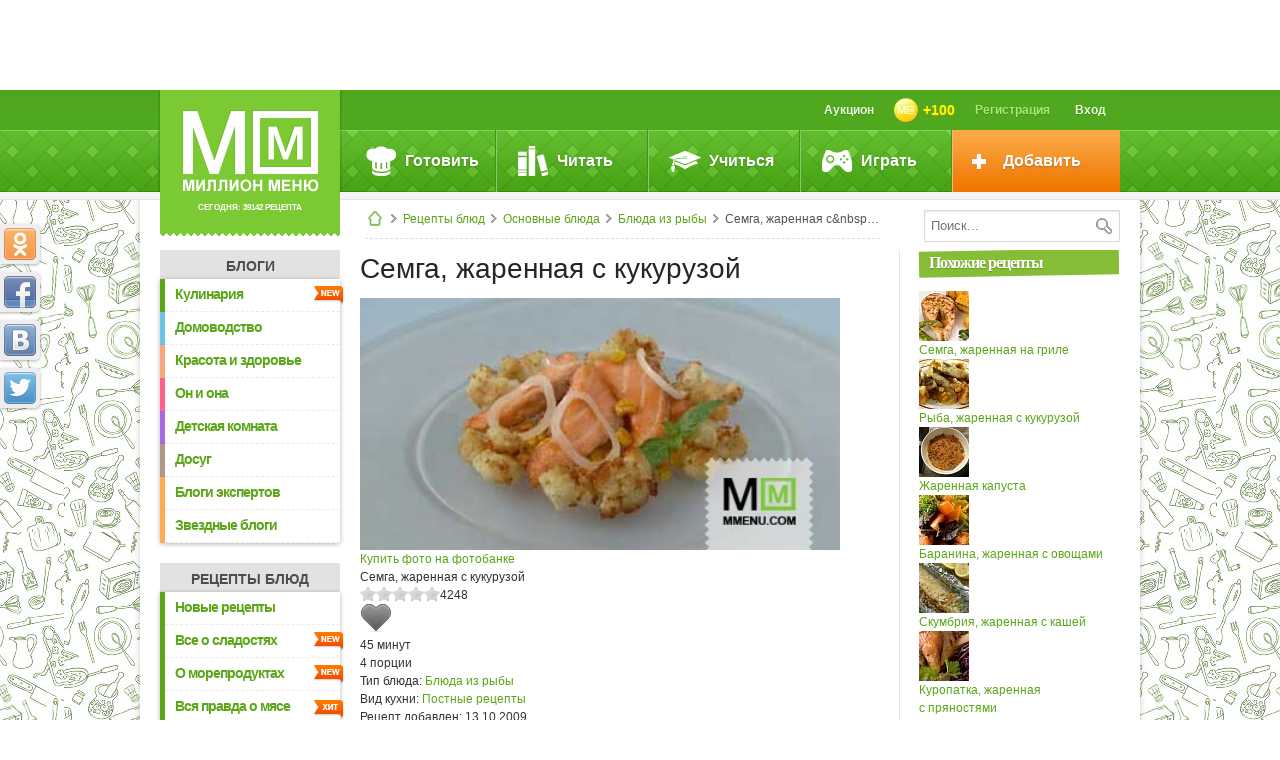

--- FILE ---
content_type: text/html; charset=UTF-8
request_url: https://www.mmenu.com/recepty/blyuda_iz_ryby/50802/
body_size: 19962
content:




<!DOCTYPE html PUBLIC "-//W3C//DTD XHTML 1.0 Strict//EN" "http://www.w3.org/TR/xhtml1/DTD/xhtml1-strict.dtd">
<html class="body-adaptive" prefix="ya: http://webmaster.yandex.ru/vocabularies/" xmlns="http://www.w3.org/1999/xhtml" xmlns:fb="http://ogp.me/ns/fb#" xmlns:og="http://ogp.me/ns#">
<head>
<meta http-equiv="Content-Type" content="text/html; charset=utf-8" />
<meta property="ya:interaction" content="XML_FORM" />
<meta property="ya:interaction:url" content="https://www.mmenu.com/mmenu.xml" />
<meta name="yandex-verification" content="0a0a90a02095123e" />
<meta name="viewport" content="width=device-width, initial-scale=1.0"/>
<title>Семга, жаренная с&nbsp;кукурузой - кулинарный рецепт. Миллион Меню</title>
<link rel="shortcut icon" href="/favicon.ico" type="image/x-icon" />
<link rel="icon" href="/favicon.ico" type="image/x-icon" />
<link rel="alternate" href="https://www.mmenu.com/mmtools/rss.php?type=recipes" type="application/rss+xml" title="Новые рецепты на Миллион Меню" />
<meta http-equiv="Content-Type" content="text/html; charset=UTF-8" />
<meta name="keywords" content="Семга, жаренная с&nbsp;кукурузой, кулинарный рецепт, Миллион Меню" />
<meta name="description" content="Семга, жаренная с&nbsp;кукурузой - кулинарный рецепт из раздела &quot;Блюда из рыбы&quot;. Кулинарный портал Миллион Меню" />

<meta property="og:title" content="Семга, жаренная с&nbsp;кукурузой" />
<meta property="og:url" content="https://www.mmenu.com/recepty/blyuda_iz_ryby/50802/" />
<link rel="image_src" href="https://www.mmenu.com/upload/iblock/57a/im30_11381.jpg?w=big" />
<meta property="og:image" content="https://www.mmenu.com/upload/iblock/57a/im30_11381.jpg?w=big" />
<meta property="fb:admins" content="100003678543529" /><link href="/css/mm_style.css?1613338953" type="text/css" rel="stylesheet" />
<link href="/bitrix/templates/mmenu/css/hrecipe.css?1613338256" type="text/css" rel="stylesheet" />
<link href="/bitrix/templates/mmenu/css/mm_tools.css?1383206678" type="text/css" rel="stylesheet" />
<link href="/js/tooltipster/tooltipster.css?1398752896" type="text/css" rel="stylesheet" />
<script type="text/javascript" src="/js/jquery/jquery-1.10.2.min.js"></script>
<!--script defer src="/js/ulogin.js"></script-->
<script type="text/javascript" src="//vk.com/js/api/openapi.js?97"></script>
<script type="text/javascript" src="/js/mm-core.js?1596519033"></script>
<script type="text/javascript" src="/js/recipes.js?1408424013"></script>
<script type="text/javascript" src="/js/mm-tools.js?1429170449"></script>
<script type="text/javascript" src="/js/plugins/jquery.rating.pack.js?1376558201"></script>
<script type="text/javascript" src="/js/tooltipster/jquery.tooltipster.min.js?1398684721"></script>
	<!--[if lte IE 6]>
	<script type="text/javascript" src="/js/iefix/iepngfix_tilebg.js"></script>
	<script type="text/javascript" src="/js/iefix/ie.js"></script>
	<script type="text/javascript" src="/js/iefix/ie-hover.js"></script>
	<![endif]-->
	<!--[if lte IE 7]><link href="/bitrix/templates/mmenu/css/ie6-7.css" rel="stylesheet" type="text/css" /><![endif]-->
	<!--[if lte IE 8]><script type="text/javascript" src="/js/iefix/PIE.js"></script><![endif]-->
		
</head>
	
<body>
<script type="text/javascript">
(function(w, c) {
	(w[c] = w[c] || []).push(function() {
		try {
			w.yaCounter12481861 = new Ya.Metrika({id:12481861, enableAll: true, webvisor:true});
		}
		catch(e) { }
	});
})(window, "yandex_metrika_callbacks");
</script>

<script src="//mc.yandex.ru/metrika/watch.js" type="text/javascript" defer="defer"></script>
<noscript><div><img src="//mc.yandex.ru/watch/12481861" style="position:absolute; left:-9999px;" alt="" /></div></noscript>


	<script type="text/javascript">
var _tmr = window._tmr || (window._tmr = []);
_tmr.push({id: "585216", type: "pageView", start: (new Date()).getTime()});
(function (d, w, id) {
  if (d.getElementById(id)) return;
  var ts = d.createElement("script"); ts.type = "text/javascript"; ts.async = true; ts.id = id;
  ts.src = "https://top-fwz1.mail.ru/js/code.js";
  var f = function () {var s = d.getElementsByTagName("script")[0]; s.parentNode.insertBefore(ts, s);};
  if (w.opera == "[object Opera]") { d.addEventListener("DOMContentLoaded", f, false); } else { f(); }
})(document, window, "topmailru-code");
</script><noscript><div>
<img src="https://top-fwz1.mail.ru/counter?id=585216;js=na" style="border:0;position:absolute;left:-9999px;" alt="Top.Mail.Ru" />
</div></noscript>
		
	<div id="mm-overlay" class="js__dlgx"><div id="mm-dialog-window"></div></div>
	

	
	
	<a class="mm_banner_place mm_banner_place--"  onclick="cAdvBannerClick()" href=""><div class="inner" id="mm_banner_place_a1" style="background:url() no-repeat center center"></div><input class="show_banner_id" type="hidden" value=""></a>	
	<div id="wrapper-top" class="min-h">
		<div id="wrapper" style="background:url(/img/patterns/postt.jpg) repeat center 0">		

		
		
		<div id="branding_left" class=""><div class="inner"></div></div>
		<div id="branding_right" class=""><div class="inner"></div></div>


		<div id="container">
			<div class="header">
			
				<div class="header-in"> 
					<div class="logo">
						<a href="/"><img src="/img/css/logo.png" width="137" height="82" alt="Миллион Меню - кулинарные рецепты" /></a> сегодня: 39142 рецепта
					</div>
					<div id="user-top-box">
						<div class="inner">
						

		
		<div id="user-top-menu" class="user-top-menu js__usertopmenu">
			
							<a class="link-to-main" href="/"></a>

					
					
			
			
			
		
			
							
				<a class="item2v auth-btn js__dlg" data-code="auth" ><span class="icon"></span>Вход</a>
				<a class="item2v user-name" href="/registration/">Регистрация</a>
				<a class="item2v user-gold" onclick="showMMDlg('userCoinsNa');writeInMMLog(22)"><img width="24" height="24" src="/img/mm/coin_48x48.png" /><span id="js__cuser_coins_t" class="js__cuser_coins_t">+100</span></a>
				<a class="item2v "  onclick="writeInMMLog(24)" style="float:right" href="/aukcion/">Аукцион</a>						
		</div>	
			
								</div>
					</div>
		
	<div id="main-menu">
	<div class="inner">
		<ul class="menu-lvl1">
			<li class="item-lvl1 first">				
				<div class="icon icook"></div><div class="item-text">Готовить</div>
				<div class="menu-lvl2">
					<div class="inner">
						<div class="c-menu-box icook">
							<a class="g-link r-lnk " href="/recepty/salaty/">Салаты</a><div class='list-item' ><a class="r-lnk-m" href="/recepty/salat-olive/">Салат оливье</a><a class="r-lnk-m" href="/recepty/zimniy_salat/">Зимний салат</a><a class="r-lnk-m" href="/recepty/salat-cezar/">Салат цезарь</a><a class="r-lnk-m" href="/recepty/seledka-pod-shuboy/">Сельдь под шубой</a><a class="r-lnk-m" href="/recepty/salat-mimoza/">Салат мимоза</a><a class="r-lnk-m" href="/recepty/krabovyy-salat/">Крабовый салат</a><a class="r-lnk-m" href="/recepty/salat_grecheskiy/">Салат Греческий</a><a class="r-lnk-m" href="/recepty/vinegrety/">Винегрет</a><a class="r-lnk-m" href="/recepty/salaty_s_myasom/">Салаты с мясом</a><a class="r-lnk-m" href="/recepty/salaty_ovoshchnye/">Салаты овощные</a><a class="r-lnk-m" href="/recepty/salaty_s_ryboy/">Салаты с рыбой</a><a class="r-lnk-m" href="/recepty/salaty_s_moreproduktami/">Салаты с морепродуктами</a><a class="r-lnk-m" href="/recepty/fruktovye_salaty/">Фруктовые салаты</a><a class="r-lnk-m" href="/recepty/salaty_s_ptitsey_i_dichyu/">Салаты с птицей и дичью</a><a class="r-lnk-m" href="/recepty/letnie_salaty/">Летние салаты</a><a class="r-lnk-m" href="/recepty/salaty_raznye/">Салаты разные</a></div><a class="g-link r-lnk " href="/recepty/konservirovanie/">Консервирование</a><div class='list-item' ><a class="r-lnk-m" href="/recepty/marinovannye_pomidory/">Маринованные помидоры</a><a class="r-lnk-m" href="/recepty/marinovannye_ogurtsy/">Маринованные огурцы</a><a class="r-lnk-m" href="/recepty/konservirovanie_raznoe/">Консервирование разное</a><a class="r-lnk-m" href="/recepty/konservirovanie_ovoshchey/">Консервирование овощей</a><a class="r-lnk-m" href="/recepty/konservirovanie_plodov_i_yagod/">Консервирование плодов и ягод</a><a class="r-lnk-m" href="/recepty/konservirovanie_gribov/">Грибы маринованные</a><a class="r-lnk-m" href="/recepty/konservirovanie_s_pektinom/">Консервирование с пектином</a><a class="r-lnk-m" href="/recepty/salaty_na_zimu/">Салаты на зиму</a><a class="r-lnk-m" href="/recepty/kvashenaya_kapusta/">Квашеная капуста</a><a class="r-lnk-m" href="/recepty/varene/">Варенье</a><a class="r-lnk-m" href="/recepty/kompoty-na-zimu/">Компоты на зиму</a></div><a class="g-link r-lnk " href="/recepty/buterbrody/">Бутерброды</a><div class='list-item' ><a class="r-lnk-m" href="/recepty/buterbrody_otkrytye/">Бутерброды открытые</a><a class="r-lnk-m" href="/recepty/kanape/">Канапе</a><a class="r-lnk-m" href="/recepty/buterbrody_goryachie/">Бутерброды горячие</a><a class="r-lnk-m" href="/recepty/gamburgery/">Гамбургеры</a><a class="r-lnk-m" href="/recepty/buterbrodnye_torty/">Бутербродные торты</a><a class="r-lnk-m" href="/recepty/detskie_buterbrody/">Детские бутерброды</a><a class="r-lnk-m" href="/recepty/sendvichi/">Сэндвичи</a></div><a class="g-link r-lnk " href="/recepty/zakuski/">Закуски</a><div class='list-item' ><a class="r-lnk-m" href="/recepty/zakuski_kholodnye_raznye/">Закуски холодные разные</a><a class="r-lnk-m" href="/recepty/zakuski_goryachie_raznye/">Закуски горячие разные</a><a class="r-lnk-m" href="/recepty/goryachie_zakuski_s_ryboy/">Горячие закуски с рыбой</a><a class="r-lnk-m" href="/recepty/goryachie_zakuski_s_moreproduktami/">Горячие закуски с морепродуктами</a><a class="r-lnk-m" href="/recepty/kholodnye_zakuski_s_ryboy/">Холодные закуски с рыбой</a><a class="r-lnk-m" href="/recepty/kholodnye_zakuski_s_moreproduktami/">Холодные закуски с морепродуктами</a><a class="r-lnk-m" href="/recepty/kholodnye_zakuski_s_myasom/">Холодные закуски с мясом</a><a class="r-lnk-m" href="/recepty/kholodnye_zakuski_s_ptitsey/">Холодные закуски с птицей</a><a class="r-lnk-m" href="/recepty/goryachie_zakuski_s_ptitsey/">Горячие закуски с птицей</a><a class="r-lnk-m" href="/recepty/goryachie_zakuski_s_myasom/">Горячие закуски с мясом</a></div><a class="g-link r-lnk " href="/recepty/supy/">Супы</a><div class='list-item' ><a class="r-lnk-m" href="/recepty/supy_raznye/">Супы разные</a><a class="r-lnk-m" href="/recepty/rassolniki_solyanki/">Рассольники, солянки</a><a class="r-lnk-m" href="/recepty/shchi_borshchi/">Щи, борщи</a><a class="r-lnk-m" href="/recepty/supy_pyure/">Супы-пюре</a><a class="r-lnk-m" href="/recepty/bulony/">Бульоны</a><a class="r-lnk-m" href="/recepty/supy_molochnye/">Супы молочные</a><a class="r-lnk-m" href="/recepty/okroshki_kholodnye_supy/">Окрошки, холодные супы</a><a class="r-lnk-m" href="/recepty/kharcho/">Харчо</a><a class="r-lnk-m" href="/recepty/syrnyy_sup/">Сырный суп</a><a class="r-lnk-m" href="/recepty/gribnoy_sup/">Грибной суп</a><a class="r-lnk-m" href="/recepty/ukha/">Уха</a><a class="r-lnk-m" href="/recepty/rybnyy_sup/">Рыбный суп</a><a class="r-lnk-m" href="/recepty/ovoshchnye_supy/">Овощные супы</a><a class="r-lnk-m" href="/recepty/myasnye_supy/">Мясные супы</a></div><a class="g-link r-lnk " href="/recepty/osnovnye_blyuda/">Основные блюда</a><div class='list-item' ><a class="r-lnk-m" href="/recepty/blyuda_iz_ryby/">Блюда из рыбы</a><a class="r-lnk-m" href="/recepty/raznye_osnovnye_blyuda/">Разные основные блюда</a><a class="r-lnk-m" href="/recepty/blyuda_iz_ptitsy_dichi/">Блюда из птицы, дичи</a><a class="r-lnk-m" href="/recepty/blyuda_iz_myasa_i_subproduktov/">Блюда из мяса и субпродуктов</a><a class="r-lnk-m" href="/recepty/blyuda_iz_makaronnykh_izdeliy/">Блюда из макаронных изделий</a><a class="r-lnk-m" href="/recepty/zapekanki/">Запеканки</a><a class="r-lnk-m" href="/recepty/kashi/">Каши</a><a class="r-lnk-m" href="/recepty/blyuda_iz_ovoshchey/">Блюда из овощей</a><a class="r-lnk-m" href="/recepty/blyuda_iz_moreproduktov/">Блюда из морепродуктов</a><a class="r-lnk-m" href="/recepty/zapekanki_s_makaronami/">Запеканки с макаронами</a><a class="r-lnk-m" href="/recepty/sushi/">Суши</a><a class="r-lnk-m" href="/recepty/plov/">Плов</a></div><a class="g-link r-lnk " href="/recepty/muchnye_blyuda/">Мучные блюда</a><div class='list-item' ><a class="r-lnk-m" href="/recepty/muchnye_izdeliya_raznye/">Мучные изделия разные</a><a class="r-lnk-m" href="/recepty/pelmeni_vareniki/">Пельмени, вареники</a><a class="r-lnk-m" href="/recepty/bliny_blinchiki_oladi/">Блины, блинчики, оладьи</a><a class="r-lnk-m" href="/recepty/pitstsa/">Пицца</a><a class="r-lnk-m" href="/recepty/pirogi_i_kulebyaki/">Пироги и кулебяки</a></div><a class="g-link r-lnk " href="/recepty/deserty/">Десерты</a><div class='list-item' ><a class="r-lnk-m" href="/recepty/deserty_raznye/">Десерты разные</a><a class="r-lnk-m" href="/recepty/pudingi/">Пудинги</a><a class="r-lnk-m" href="/recepty/morozhenoe_parfe/">Мороженое, парфе</a><a class="r-lnk-m" href="/recepty/kremy_i_vzbitye_slivki/">Кремы и взбитые сливки</a><a class="r-lnk-m" href="/recepty/mussy_sambuki_sufle/">Муссы, самбуки, суфле</a><a class="r-lnk-m" href="/recepty/zhele/">Желе</a><a class="r-lnk-m" href="/recepty/deserty_iz_fruktov_i_yagod/">Десерты из фруктов и ягод</a></div><a class="g-link r-lnk " href="/recepty/garniry_sousy_polufabrikaty/">Гарниры, соусы, полуфабрикаты</a><div class='list-item' ><a class="r-lnk-m" href="/recepty/garniry/">Гарниры</a><a class="r-lnk-m" href="/recepty/sousy/">Соусы</a><a class="r-lnk-m" href="/recepty/polufabrikaty/">Полуфабрикаты</a><a class="r-lnk-m" href="/recepty/garniry_iz_makaron/">Гарниры из макарон</a><a class="r-lnk-m" href="/recepty/sousy_dlya_sladkikh_blyud/">Соусы для сладких блюд</a><a class="r-lnk-m" href="/recepty/sousy_dlya_osnovykh_blyud_i_zakusok/">Соусы для основных блюд и закусок</a></div><a class="g-link r-lnk " href="/recepty/konditerskie_izdeliya_i_vypechka/">Кондитерские изделия и выпечка</a><div class='list-item' ><a class="r-lnk-m" href="/recepty/konditerskie_izdeliya_raznye/">Кондитерские изделия разные</a><a class="r-lnk-m" href="/recepty/kulichi_i_keksy/">Куличи и кексы</a><a class="r-lnk-m" href="/recepty/torty/">Торты</a><a class="r-lnk-m" href="/recepty/pirozhnye/">Пирожные</a><a class="r-lnk-m" href="/recepty/pechene/">Печенье</a><a class="r-lnk-m" href="/recepty/sladkie_pirogi/">Сладкие пироги</a></div><a class="g-link r-lnk unfolded" href="/recepty/napitki/">Напитки</a><div class='list-item' style="display:block"><a class="r-lnk-m" href="/recepty/molochnye_kokteyli/">Молочные коктейли</a><a class="r-lnk-m" href="/recepty/alkogolnye_kokteyli/">Алкогольные коктейли</a><a class="r-lnk-m" href="/recepty/bezalkogolnye_kokteyli/">Безалкогольные коктейли</a><a class="r-lnk-m" href="/recepty/punshi_grogi_glintveyny/">Пунши, гроги, глинтвейны</a><a class="r-lnk-m" href="/recepty/kompoty/">Компоты</a><a class="r-lnk-m" href="/recepty/chay_kofe_kakao_shokolad/">Чай, кофе, какао, шоколад</a><a class="r-lnk-m" href="/recepty/kvas/">Квас</a><a class="r-lnk-m" href="/recepty/chaynye_napitki/">Чайные напитки</a><a class="r-lnk-m" href="/recepty/limonady/">Лимонады</a><a class="r-lnk-m" href="/recepty/kiseli/">Кисели</a><a class="r-lnk-m" href="/recepty/morsy/">Морсы</a><a class="r-lnk-m" href="/recepty/fruktovye_napitki/">Фруктовые напитки</a><a class="r-lnk-m" href="/recepty/napitki_raznye/">Напитки разные</a></div>						</div>
						<div class="c-menu-box">
							<a class="g-link" href="/recepty/recepty-blyud/">
								<img class="img" width="165" height="110" alt="Все рецепты" src="" data-src="/img/css/mni_1_1.jpg" />
								<span class="text">Все рецепты &raquo;</span>
							</a>
							<a class="g-link" href="/recepty/nacionalnaya-kuhnya/">
								<img class="img" width="165" height="90" alt="Рецепты национальных кухонь" src="" data-src="/img/css/mni_1_2.jpg" />
								<span class="text">Рецепты<br />национальных кухонь &raquo;</span>
							</a>
							<a class="g-link last" href="/recepty/dlya-tekhniki/">
								<img class="img" width="165" height="90" alt="Рецепты для кухонной техники" src="" data-src="/img/css/mni_1_3.jpg" />
								<span class="text">Рецепты<br />для кухонной техники&nbsp;&raquo;</span>
							</a>
						</div>
						<div class="c-menu-box">
							<a class="g-link" href="/recepty/">
								<img class="img" width="165" height="110" src="" data-src="/img/css/mni_1_4.jpg" />
								<span class="text">Новые рецепты &raquo;</span>
							</a>
							<a class="g-link-big last" href="/recepty/video/" style="width:370px">
								<img class="img" width="370" height="290" src="" data-src="/img/css/mni_1_5.jpg" />
								<span class="text">Видеорецепты &raquo;</span>
							</a>							
						</div>
						<div class="c-menu-box last">
							<a class="g-link" href="/recepty/vid-kuhni/">
								<img class="img" width="165" height="110" src="" data-src="/img/css/mni_1_6.jpg" />
								<span class="text">Рецепты по случаю &raquo;</span>
							</a>
						</div>
							
							
							
							
						
						<div class="clrfix"></div>
					</div>
				</div>
			</li>
			<li class="item-lvl1 second">
				<div class="icon iread"></div><div class="item-text">Читать</div>
				<div class="menu-lvl2">
					<div class="inner">
						<div class="c-menu-box iread">
							<a class="g-link r-lnk" href="/stati/group/1/">Миллион Меню</a>
							<div class="list-item">
								<a class="r-lnk-m" href="/stati/vse_o_nbsp_proekte_171_million_menyu_187/">Все о&nbsp;проекте «Миллион Меню»</a>
								<a class="r-lnk-m" href="/stati/vse_ob_nbsp_izdatelskom_dome_laquo_arkaim_raquo/">Все об&nbsp;издательском доме «Аркаим»</a>
								<a class="r-lnk-m" href="/stati/intervyu_s_professionalami/">Интервью с&nbsp;профессионалами</a>
								
								<a class="r-lnk-m" href="/stati/kulinarnyy_likbez/">Кулинарный ликбез</a>
							</div>
							<a class="g-link r-lnk unfolded" href="/stati/group/2/">Статьи</a>
							<div class="list-item" style="display:block">
								<a class="r-lnk-m" href="/blogi/etiket-za-stolom/">Этикет за столом</a>
								<a class="r-lnk-m" href="/stati/produkty_prigotovlenie_pishchi/">Продукты. Приготовление пищи</a>
								<a class="r-lnk-m" href="/stati/mebel_dlya_kukhni_bytovaya_tekhnika/">Мебель для кухни. Бытовая техника</a>
								<a class="r-lnk-m" href="/stati/restorany_festivali_aktsii_tusovki_gurme/">Рестораны, фестивали, акции, тусовки гурмэ</a>
								
								<a class="r-lnk-m" href="/stati/posuda_i_aksessuary_sovremennoy_kukhni/">Посуда и&nbsp;аксессуары современной кухни</a>
								
								<a class="r-lnk-m" href="/stati/pravoslavnaya_kukhnya/">Православная кухня</a>
								<a class="r-lnk-m" href="/stati/napitki/">О напитках</a>
								<a class="r-lnk-m" href="/stati/obedaem_s_klassikami/">Обедаем с&nbsp;классиками</a>
								<a class="r-lnk-m" href="/stati/istoriya_kukhni_traditsii_tendentsii_razvitiya/">История кухни, традиции, тенденции развития</a>
								<a class="r-lnk-m" href="/stati/vse_o_spetsiyakh_travakh_i_pryanostyakh/">Все о специальных травах и продуктах</a>
																<a class="r-lnk-m" href="/stati/tropicheskie_plody/">Тропические плоды</a>
								<a class="r-lnk-m" href="/stati/vse_o_nbsp_kofe/">О&nbsp;кофе</a>
								<a class="r-lnk-m" href="/stati/novosti_mira_kofe/">Новости мира кофе</a>
								<a class="r-lnk-m" href="/stati/natsionalnye_kukhni_v_detalyakh/">Кухни народов мира</a>
								<a class="r-lnk-m" href="/stati/o-shokolade/">О шоколаде</a>
							</div>
							<a class="g-link r-lnk" href="/stati/group/3/">На заметку</a>
							<div class="list-item">
								<a class="r-lnk-m" href="/stati/muzhchina_na_kukhne/">Мужчина на&nbsp;кухне</a>
								<a class="r-lnk-m" href="/stati/pozdravleniya_v_nbsp_stikhakh/">Поздравления в&nbsp;стихах</a>
								<a class="r-lnk-m" href="/stati/bezopasnost_na_nbsp_kukhne/">Безопасность на&nbsp;кухне</a>
								<a class="r-lnk-m" href="/stati/znachenie_imeni/">Значение имени</a>
								<a class="r-lnk-m" href="/stati/prazdniki/">Праздники</a>
								<a class="r-lnk-m" href="/stati/novyy_god/">Новый Год</a>
								<a class="r-lnk-m" href="/stati/kulinarnyy_sonnik/">Кулинарный сонник</a>
								<a class="r-lnk-m" href="/stati/paskha/">Пасха</a>
																<a class="r-lnk-m" href="/stati/vstrechaem_rozhdestvo/">Встречаем Рождество!</a>
								<a class="r-lnk-m" href="/stati/kulinarnye_prazdniki/">Кулинарные праздники</a>
								<a class="r-lnk-m" href="/stati/khozyaykam_na_nbsp_zametku/">Хозяйкам на&nbsp;заметку</a>
								<a class="r-lnk-m" href="/stati/gde_zh_nbsp_podarok_vzyat_takoy_nbsp_mdash_krasivyy_i_nbsp_nedorogoy/">Где ж&nbsp;подарок взять такой&nbsp;— красивый, и&nbsp;недорогой?</a>
							</div>	
							<a class="g-link r-lnk" href="/stati/group/4/">Здоровое питание</a>
							<div class="list-item">
								<a class="r-lnk-m" href="/stati/detskoe_pitanie/">Детское питание</a>
								<a class="r-lnk-m" href="/stati/zdorovoe_pitanie/">Здоровое питание</a>
								<a class="r-lnk-m" href="/stati/moy_rebenok_nbsp_mdash_povarenok/">Мой ребенок - поваренок</a>
								<a class="r-lnk-m" href="/stati/diety_na_nbsp_vse_sluchai_zhizni/">Диеты на&nbsp;все случаи жизни</a>
								<a class="r-lnk-m" href="/stati/vse_o_nbsp_zdorove/">Все о&nbsp;здоровье</a>
								<a class="r-lnk-m" href="/blogi/484188_10_samykh_poleznykh_10_samykh_vrednykh_produktov.html">10 самых полезных, 10 самых вредных продуктов</a>
								
							</div>
													</div>
						<div class="c-menu-box">
							<a class="g-link-big"  style="width:370px;margin-bottom:10px;" href="/stati/novosti/">
								<img class="img" width="370" height="170" src="" data-src="/img/css/mni_2_1.jpg" />
								<span class="title"></span>
								<span class="text">Кулинарные новости&nbsp;&raquo;</span>
							</a>
							<!--<a class="g-link last" href="/recepty/prazdnichnyj_stol/">
								<img class="img" width="80" height="140" data-src="/img/css/mni_2_2_1.jpg" />
								<img class="img" width="80" height="140" data-src="/img/css/mni_2_2_2.jpg" />
								<span class="text" style="text-align:left">Праздники &raquo;<br />Этикет &raquo;<br />Кулинарные календари &raquo;</span>
							</a>-->
							<a class="g-link last" href="/blogi/">
								<img class="img" width="80" height="140" src="" data-src="/img/css/mni_2_2_1.jpg" />
								<img class="img" width="80" height="140" src="" data-src="/img/css/mni_2_2_2.jpg" />
								<span class="text" style="text-align:center">Блоги<br />Миллион Меню&nbsp;&raquo;</span>
							</a>
						</div>
												<div class="c-menu-box">
							<a class="g-link last" href="/blogi/eksperty-o-ede/" style="margin:180px 0 0 0">
								<img class="img" width="175" height="163" style="margin:-5px -5px 0 -5px;" src="" data-src="/img/css/mni_2_6.jpg?" />
								<span class="text">Эксперты о еде &raquo;</span>
							</a>
						</div>
												<div class="c-menu-box last">
							<a class="m-w-title" href="/journal/">Онлайн-журнал<br />Миллион Меню &raquo;</a>
							<div class="white-text"></div>
							<a class="g-link last" href="">
								<img class="img" width="175" height="" style="margin:-5px -5px 0 -5px;" src="" data-src="" />
								<span class="text">Читать далее &raquo;</span>
							</a>
						</div>
												
						
						
						<div class="clrfix"></div>
					</div>
				</div>
			</li>
			<li class="item-lvl1 third">
				<div class="icon istudy"></div><div class="item-text">Учиться</div>
				<div class="menu-lvl2">
					<div class="inner">
						<div class="c-menu-box">
							<a class="g-link nobg last" href="/recepty/slovar/">
								<span class="m-w-title">Словарь кулинара</span>
								<img class="img" width="175" height="330" style="margin:0 -5px -5px -5px" src="" data-src="/img/css/mni_3_1.jpg" />							
							</a>
						</div>
						<div class="c-menu-box">
							<a class="g-link-big" style="width:375px;margin-bottom:5px;" target="_blank" href="http://forum.mmenu.com/">
								
								<img class="img" width="370" height="170" src="" data-src="/img/css/mni_3_4.jpg" />	
								<span class="text">Перейти на форум &raquo;</span>						
							</a>
							<a class="g-link nobg last" href="/vopros-otvet/">
								<span class="m-w-title">Вопрос-ответ</span>
								<img class="img" width="175" height="160" style="margin:0 -5px -5px -5px" data-src="/img/css/mni_3_2.jpg" />							
							</a>
						</div>
						<div class="c-menu-box">
							
							<a class="g-link nobg last" style="margin-top:175px" href="/stati/eto-interesno/poleznie-soveti/">
								<span class="m-w-title">Полезные<br />советы &raquo;</span>
								<img class="img" width="150" height="140" src="" data-src="/img/css/mni_3_3.png" />							
							</a>
						</div>
						<div class="c-menu-box last">
							<div class="g-link-big last">
								<img class="img" width="175" height="160" src="" data-src="/img/css/mni_more.png" />							
							</div>
						</div>
						<div class="clrfix"></div>
					</div>
				</div>
			</li>
			<li class="item-lvl1 four">
				<div class="icon igame"></div><div class="item-text">Играть</div>
				<div class="menu-lvl2">
					<div class="inner">
						<div class="c-menu-box" style="width:370px">
							
							
													</div>
						<div class="c-menu-box">
							<a class="g-link-big" href="/konkursy/recept-mesyaca/" >
								<img class="img" width="180" height="195" data-src="/img/css/mni_4_rom.jpg?2" />
							</a>
														
							<a class="g-link last" href="/konkursy/"><span style="padding:0" class="text">Все конкурсы<br/> Миллион Меню &raquo;</span></a>
								
							
							
							
						</div>
						 						<div class="c-menu-box">
							
							<a class="g-link-big" href="/aukcion/">
								<img class="img" width="175" height="115"  data-src="/img/css/mni_4_aukcion.jpg" />								
							</a>
							
							<a class="g-link last" href="/konkursy/happy-recipe/">
								<img class="img" width="165" height="90"  data-src="/img/css/mni_4_2.jpg" />
								<span class="text">Счастливый рецепт &raquo;</span>								
							</a>
							
						</div>
						<div class="c-menu-box last">
							<div class="g-link-big g-link-games last">								
								<a href="/igry/"><img class="img" height="50" style="padding:5px 10px 0" data-src="/img/css/mni_4_3.png" /></a>
								<ul class="m-game-list">
									<li><a href="/igry/vkusnye-pyatnashki/">Вкусные пятнашки &raquo;</a></li>
									<li><a href="/igry/dvoynaya-portsiya/">Двойная порция &raquo;</a></li>
									<li><a href="/igry/troynaya-portsiya/">Тройная порция &raquo;</a></li>
									<li><a href="/igry/kaleydoskop/">Калейдоскоп &raquo;</a></li>
									<li><a href="/igry/ugaday-retsept/">Угадай рецепт &raquo;</a></li>
									<li><a href="/igry/odnorukiy-bandit/">Однорукий бандит &raquo;</a></li>
								</ul>
																				
							</div>
						</div>
						<div class="clrfix"></div>
					</div>
				</div>
			</li>
			<li class="item-lvl1 last orange">
				<div class="icon iadd"></div><div class="item-text">Добавить</div>
				<div class="menu-lvl2 orange">
					<ul>
						<li><a class="item-lvl2" href="/recepty/edit/"><div class="icon recipe"></div><div class="item-lvl2-text">Рецепт</div></a></li>
						<li><a class="item-lvl2" href="/blogi/edit/?type=post"><div class="icon bpost"></div><div class="item-lvl2-text">Запись в блог</div></a></li>
						<li><a class="item-lvl2" onclick="showMMDlg('putQuestion')"><div class="icon eqst"></div><div class="item-lvl2-text">Вопрос эксперту</div></a></li>
						
					</ul>
				</div>
			</li>
		</ul>
	</div>
</div>
	
		
						 
				</div>
			</div>
												<div class="three-cols">
				<div class="content">
					
					
										<div class="mainContentHeader">
						
						<form  method="get" action="/poisk/" class="main-search">
							<input name="fname" id="mrname"  class="kuhnya_input" type="text" value="" placeholder="Поиск..." />
							<input type="hidden" value="all" name="ftype">
							<input type="submit" class="srch-btn" value="" />
						</form>
						
						<div class="breadcrumbs"><a href="/" class="home"></a><span class="sep">&nbsp;</span><a href="/recepty/recepty-blyud/" class="chain">Рецепты блюд</a><span class="sep">&nbsp;</span><a href="/recepty/osnovnye_blyuda/" class="chain">Основные блюда</a><span class="sep">&nbsp;</span><a href="/recepty/blyuda_iz_ryby/" class="chain">Блюда из рыбы</a><span class="sep">&nbsp;</span>Семга, жаренная с&amp;nbsp;кукурузой</div> 
					</div>
										
									
					<div class="mainContent">

							
					<div class="aside-l"><div id="scroll_div_l" class="scroll_div"> 
	 
<div class="stf-nav-mobile">Навигация</div><h3 class="stf-menu-hdr"><a href="/blogi/">Блоги</a></h3><div class="stf-menu-wrap"><ul class="stf-menu"><li class="mmclr1  "><span class="stype new"></span><a href="/blogi/kulinariya/" class="item">Кулинария</a></li><li style="display:none"><ul class="stf-menu-2 mmclr1"><li class="mmclr1 "  ><a class="item2" href="/blogi/eksperty-o-ede/">Эксперты о еде</a></li><li class="mmclr1 "  ><a class="item2" href="/blogi/neobychnaya-kulinariya/">Необычная кулинария</a></li><li class="mmclr1 "  ><a class="item2" href="/blogi/kulinarnyy-yumor/">Кулинарный юмор</a></li><li class="mmclr1 "  ><a class="item2" href="/blogi/gotovim-doma-kak-v-restorane/">Готовим дома как в ресторане</a></li><li class="mmclr1 "  ><span class="stype new"></span><a class="item2" href="/blogi/meropriyatiya/">Мероприятия</a></li><li class="mmclr1 "  ><a class="item2" href="/blogi/etiket-za-stolom/">Этикет за столом</a></li><li class="mmclr1 "  ><a class="item2" href="/blogi/obo-vsem/">Обо всем</a></li></ul></li><li class="mmclr2  "><a href="/blogi/domovodstvo/" class="item">Домоводство</a></li><li style="display:none"><ul class="stf-menu-2 mmclr2"><li class="mmclr2 "  ><a class="item2" href="/blogi/test-drive/">Тест-драйв</a></li><li class="mmclr2 "  ><a class="item2" href="/blogi/bytovaya-tekhnika-posuda-aksessuary/">Бытовая техника, посуда, аксессуары</a></li><li class="mmclr2 "  ><a class="item2" href="/blogi/interer-dizayn-remont/">Интерьер, дизайн, ремонт</a></li><li class="mmclr2 "  ><a class="item2" href="/blogi/stiraem-moem-ubiraem/">Стираем, моем, убираем</a></li><li class="mmclr2 "  ><a class="item2" href="/blogi/zhizn-za-gorodom/">Жизнь за городом</a></li><li class="mmclr2 "  ><a class="item2" href="/blogi/nedvizhimost/">Недвижимость</a></li></ul></li><li class="mmclr3  "><a href="/blogi/krasota-i-zdorove/" class="item">Красота и здоровье</a></li><li style="display:none"><ul class="stf-menu-2 mmclr3"><li class="mmclr3 "  ><a class="item2" href="/blogi/zdorove/">Здоровье</a></li><li class="mmclr3 "  ><a class="item2" href="/blogi/krasota/">Красота</a></li><li class="mmclr3 "  ><a class="item2" href="/blogi/diety-na-vse-sluchai-zhizni/">Диеты на все случаи жизни</a></li><li class="mmclr3 "  ><a class="item2" href="/blogi/moda-i-shoping/">Мода и шопинг</a></li><li class="mmclr3 "  ><span class="stype new"></span><a class="item2" href="/blogi/krasota-i-zdorove-meropriyatiya/">Мероприятия</a></li></ul></li><li class="mmclr4  "><a href="/blogi/on-i-ona/" class="item">Он и она</a></li><li style="display:none"><ul class="stf-menu-2 mmclr4"><li class="mmclr4 "  ><a class="item2" href="/blogi/otnosheniya/">Отношения</a></li><li class="mmclr4 "  ><a class="item2" href="/blogi/svadba/">Свадьба</a></li><li class="mmclr4 "  ><a class="item2" href="/blogi/eroticheskaya-kukhnya/">Эротическая кухня</a></li></ul></li><li class="mmclr5  "><a href="/blogi/detskaya-komnata/" class="item">Детская комната</a></li><li style="display:none"><ul class="stf-menu-2 mmclr5"><li class="mmclr5 "  ><a class="item2" href="/blogi/beremennost-i-rody/">Беременность и роды</a></li><li class="mmclr5 "  ><a class="item2" href="/blogi/deti-do-1-goda/">Дети до 1 года</a></li><li class="mmclr5 "  ><a class="item2" href="/blogi/shkolniki/">Школьники</a></li><li class="mmclr5 "  ><a class="item2" href="/blogi/deti-ot-1-goda-do-3-let/">Дети от 1 года до 3 лет</a></li><li class="mmclr5 "  ><span class="stype new"></span><a class="item2" href="/blogi/detskaya-komnata-meropriyatiya/">Мероприятия</a></li></ul></li><li class="mmclr6  "><a href="/blogi/dosug/" class="item">Досуг</a></li><li style="display:none"><ul class="stf-menu-2 mmclr6"><li class="mmclr6 "  ><span class="stype new"></span><a class="item2" href="/blogi/kafe-i-restorany/">Кафе и рестораны</a></li><li class="mmclr6 "  ><a class="item2" href="/blogi/rukodelie-i-tvorchestvo/">Рукоделие и творчество</a></li><li class="mmclr6 "  ><a class="item2" href="/blogi/vykhodnye-i-prazdniki/">Выходные и праздники</a></li><li class="mmclr6 "  ><a class="item2" href="/blogi/puteshestviya/">Путешествия</a></li><li class="mmclr6 "  ><a class="item2" href="/blogi/pozdravleniya-k-prazdnikam/">Поздравления к праздникам</a></li><li class="mmclr6 "  ><a class="item2" href="/blogi/rasteniya-v-dome/">Растения в доме</a></li><li class="mmclr6 "  ><a class="item2" href="/blogi/zhivoy-ugolok/">Живой уголок</a></li><li class="mmclr6 "  ><span class="stype new"></span><a class="item2" href="/blogi/dosug-meropriyatiya/">Мероприятия</a></li></ul></li><li class="mmclr7  "><a href="/blogi/blogi-ekspertov/" class="item">Блоги экспертов</a></li><li style="display:none"><ul class="stf-menu-2 mmclr7"><li class="mmclr7 "  ><a class="item2" href="/blogi/oursson/">Oursson</a></li><li class="mmclr7 "  ><a class="item2" href="/blogi/smile/">Smile</a></li></ul></li><li class="mmclr7  "><a href="/blogi/zvezdnye-blogi/" class="item">Звездные блоги</a></li><li style="display:none"><ul class="stf-menu-2 mmclr8"><li class="mmclr7 "  ><a class="item2" href="/blogi/klub-madam-povari/">Клуб Мадам Повари</a></li></ul></li></ul></div><div class="stf-menu-wrap"><h3 class="stf-menu-hdr"><a href="/recepty/recepty-blyud/">Рецепты блюд</a></h3><ul class="stf-menu"><li class="mmclr1  "><a href="/recepty/" class="item">Новые рецепты</a></li><li class="mmclr1"><span class="stype new"></span><a href="/special/sweets/" class="item">Все о сладостях</a></li><li class="mmclr1"><span class="stype new"></span><a href="/special/seafood/" class="item">О морепродуктах</a></li><li class="mmclr1  "><span class="stype hit"></span><a href="/ingredients/93987/" class="item">Вся правда о мясе</a></li><li class="mmclr1  "><a href="/recepty/nacionalnaya-kuhnya/" class="item">Национальная кухня</a></li><li class="mmclr1  "><a href="/recepty/vid-kuhni/" class="item">Виды кухни</a></li><li class="mmclr1  "><span class="stype new"></span><a href="/recepty/dlya-tekhniki/" class="item">Для кухонной техники</a></li><li class="mmclr1  "><a href="/recepty/video/" class="item">Видеорецепты</a></li><li class="mmclr1  "><a href="/recepty/konservirovanie/" class="item">Консервирование</a></li><ul class="stf-menu-2 mmclr1" style="display:none"><li class="mmclr1 "  ><a class="item2" href="/recepty/marinovannye_pomidory/">Маринованные помидоры <span class="cnt">(71)</span></a></li><li class="mmclr1 "  ><a class="item2" href="/recepty/marinovannye_ogurtsy/">Маринованные огурцы <span class="cnt">(64)</span></a></li><li class="mmclr1 "  ><a class="item2" href="/recepty/konservirovanie_raznoe/">Консервирование разное <span class="cnt">(98)</span></a></li><li class="mmclr1 "  ><a class="item2" href="/recepty/konservirovanie_ovoshchey/">Консервирование овощей <span class="cnt">(198)</span></a></li><li class="mmclr1 "  ><a class="item2" href="/recepty/konservirovanie_plodov_i_yagod/">Консервирование плодов и ягод <span class="cnt">(297)</span></a></li><li class="mmclr1 "  ><a class="item2" href="/recepty/konservirovanie_gribov/">Грибы маринованные <span class="cnt">(54)</span></a></li><li class="mmclr1 "  ><a class="item2" href="/recepty/konservirovanie_s_pektinom/">Консервирование с пектином <span class="cnt">(37)</span></a></li><li class="mmclr1 "  ><a class="item2" href="/recepty/salaty_na_zimu/">Салаты на зиму <span class="cnt">(225)</span></a></li><li class="mmclr1 "  ><a class="item2" href="/recepty/kvashenaya_kapusta/">Квашеная капуста <span class="cnt">(72)</span></a></li><li class="mmclr1 "  ><a class="item2" href="/recepty/varene/">Варенье <span class="cnt">(156)</span></a></li><li class="mmclr1 "  ><a class="item2" href="/recepty/kompoty-na-zimu/">Компоты на зиму <span class="cnt">(41)</span></a></li></ul><li class="mmclr1  "><a href="/recepty/buterbrody/" class="item">Бутерброды</a></li><ul class="stf-menu-2 mmclr1" style="display:none"><li class="mmclr1 "  ><a class="item2" href="/recepty/buterbrody_otkrytye/">Бутерброды открытые <span class="cnt">(416)</span></a></li><li class="mmclr1 "  ><a class="item2" href="/recepty/kanape/">Канапе <span class="cnt">(84)</span></a></li><li class="mmclr1 "  ><a class="item2" href="/recepty/buterbrody_goryachie/">Бутерброды горячие <span class="cnt">(109)</span></a></li><li class="mmclr1 "  ><a class="item2" href="/recepty/gamburgery/">Гамбургеры <span class="cnt">(97)</span></a></li><li class="mmclr1 "  ><a class="item2" href="/recepty/buterbrodnye_torty/">Бутербродные торты <span class="cnt">(65)</span></a></li><li class="mmclr1 "  ><a class="item2" href="/recepty/detskie_buterbrody/">Детские бутерброды <span class="cnt">(187)</span></a></li><li class="mmclr1 "  ><a class="item2" href="/recepty/sendvichi/">Сэндвичи <span class="cnt">(42)</span></a></li></ul><li class="mmclr1  "><a href="/recepty/zakuski/" class="item">Закуски</a></li><ul class="stf-menu-2 mmclr1" style="display:none"><li class="mmclr1 "  ><a class="item2" href="/recepty/zakuski_kholodnye_raznye/">Закуски холодные разные <span class="cnt">(1212)</span></a></li><li class="mmclr1 "  ><a class="item2" href="/recepty/zakuski_goryachie_raznye/">Закуски горячие разные <span class="cnt">(507)</span></a></li><li class="mmclr1 "  ><a class="item2" href="/recepty/goryachie_zakuski_s_ryboy/">Горячие закуски с рыбой <span class="cnt">(73)</span></a></li><li class="mmclr1 "  ><a class="item2" href="/recepty/goryachie_zakuski_s_moreproduktami/">Горячие закуски с морепродуктами <span class="cnt">(105)</span></a></li><li class="mmclr1 "  ><a class="item2" href="/recepty/kholodnye_zakuski_s_ryboy/">Холодные закуски с рыбой <span class="cnt">(437)</span></a></li><li class="mmclr1 "  ><a class="item2" href="/recepty/kholodnye_zakuski_s_moreproduktami/">Холодные закуски с морепродуктами <span class="cnt">(188)</span></a></li><li class="mmclr1 "  ><a class="item2" href="/recepty/kholodnye_zakuski_s_myasom/">Холодные закуски с мясом <span class="cnt">(228)</span></a></li><li class="mmclr1 "  ><a class="item2" href="/recepty/kholodnye_zakuski_s_ptitsey/">Холодные закуски с птицей <span class="cnt">(110)</span></a></li><li class="mmclr1 "  ><a class="item2" href="/recepty/goryachie_zakuski_s_ptitsey/">Горячие закуски с птицей <span class="cnt">(58)</span></a></li><li class="mmclr1 "  ><a class="item2" href="/recepty/goryachie_zakuski_s_myasom/">Горячие закуски с мясом <span class="cnt">(107)</span></a></li></ul><li class="mmclr1  "><a href="/recepty/supy/" class="item">Супы</a></li><ul class="stf-menu-2 mmclr1" style="display:none"><li class="mmclr1 "  ><a class="item2" href="/recepty/supy_raznye/">Супы разные <span class="cnt">(1219)</span></a></li><li class="mmclr1 "  ><a class="item2" href="/recepty/rassolniki_solyanki/">Рассольники, солянки <span class="cnt">(107)</span></a></li><li class="mmclr1 "  ><a class="item2" href="/recepty/shchi_borshchi/">Щи, борщи <span class="cnt">(172)</span></a></li><li class="mmclr1 "  ><a class="item2" href="/recepty/supy_pyure/">Супы-пюре <span class="cnt">(329)</span></a></li><li class="mmclr1 "  ><a class="item2" href="/recepty/bulony/">Бульоны <span class="cnt">(133)</span></a></li><li class="mmclr1 "  ><a class="item2" href="/recepty/supy_molochnye/">Супы молочные <span class="cnt">(100)</span></a></li><li class="mmclr1 "  ><a class="item2" href="/recepty/okroshki_kholodnye_supy/">Окрошки, холодные супы <span class="cnt">(111)</span></a></li><li class="mmclr1 "  ><a class="item2" href="/recepty/kharcho/">Харчо <span class="cnt">(13)</span></a></li><li class="mmclr1 "  ><a class="item2" href="/recepty/syrnyy_sup/">Сырный суп <span class="cnt">(40)</span></a></li><li class="mmclr1 "  ><a class="item2" href="/recepty/gribnoy_sup/">Грибной суп <span class="cnt">(66)</span></a></li><li class="mmclr1 "  ><a class="item2" href="/recepty/ukha/">Уха <span class="cnt">(39)</span></a></li><li class="mmclr1 "  ><a class="item2" href="/recepty/rybnyy_sup/">Рыбный суп <span class="cnt">(176)</span></a></li><li class="mmclr1 "  ><a class="item2" href="/recepty/ovoshchnye_supy/">Овощные супы <span class="cnt">(413)</span></a></li><li class="mmclr1 "  ><a class="item2" href="/recepty/myasnye_supy/">Мясные супы <span class="cnt">(302)</span></a></li></ul><li class="mmclr1  active"><a href="/recepty/osnovnye_blyuda/" class="item">Основные блюда</a></li><ul class="stf-menu-2 mmclr1" ><li class="mmclr1 active"  ><a class="item2" href="/recepty/blyuda_iz_ryby/">Блюда из рыбы <span class="cnt">(1615)</span></a></li><li class="mmclr1 "  ><a class="item2" href="/recepty/raznye_osnovnye_blyuda/">Разные основные блюда <span class="cnt">(1872)</span></a></li><li class="mmclr1 "  ><a class="item2" href="/recepty/blyuda_iz_ptitsy_dichi/">Блюда из птицы, дичи <span class="cnt">(1551)</span></a></li><li class="mmclr1 "  ><a class="item2" href="/recepty/blyuda_iz_myasa_i_subproduktov/">Блюда из мяса и субпродуктов <span class="cnt">(2794)</span></a></li><li class="mmclr1 "  ><a class="item2" href="/recepty/blyuda_iz_makaronnykh_izdeliy/">Блюда из макаронных изделий <span class="cnt">(293)</span></a></li><li class="mmclr1 "  ><a class="item2" href="/recepty/zapekanki/">Запеканки <span class="cnt">(380)</span></a></li><li class="mmclr1 "  ><a class="item2" href="/recepty/kashi/">Каши <span class="cnt">(156)</span></a></li><li class="mmclr1 "  ><a class="item2" href="/recepty/blyuda_iz_ovoshchey/">Блюда из овощей <span class="cnt">(507)</span></a></li><li class="mmclr1 "  ><a class="item2" href="/recepty/blyuda_iz_moreproduktov/">Блюда из морепродуктов <span class="cnt">(261)</span></a></li><li class="mmclr1 "  ><a class="item2" href="/recepty/zapekanki_s_makaronami/">Запеканки с макаронами <span class="cnt">(60)</span></a></li><li class="mmclr1 "  ><a class="item2" href="/recepty/sushi/">Суши <span class="cnt">(105)</span></a></li><li class="mmclr1 "  ><a class="item2" href="/recepty/plov/">Плов <span class="cnt">(121)</span></a></li></ul><li class="mmclr1  "><a href="/recepty/salaty/" class="item">Салаты</a></li><ul class="stf-menu-2 mmclr1" style="display:none"><li class="mmclr1 "  ><a class="item2" href="/recepty/salat-olive/">Салат оливье <span class="cnt">(13)</span></a></li><li class="mmclr1 "  ><a class="item2" href="/recepty/zimniy_salat/">Зимний салат <span class="cnt">(19)</span></a></li><li class="mmclr1 "  ><a class="item2" href="/recepty/salat-cezar/">Салат цезарь <span class="cnt">(12)</span></a></li><li class="mmclr1 "  ><a class="item2" href="/recepty/seledka-pod-shuboy/">Сельдь под шубой <span class="cnt">(18)</span></a></li><li class="mmclr1 "  ><a class="item2" href="/recepty/salat-mimoza/">Салат мимоза <span class="cnt">(18)</span></a></li><li class="mmclr1 "  ><a class="item2" href="/recepty/krabovyy-salat/">Крабовый салат <span class="cnt">(58)</span></a></li><li class="mmclr1 "  ><a class="item2" href="/recepty/salat_grecheskiy/">Салат Греческий <span class="cnt">(12)</span></a></li><li class="mmclr1 "  ><a class="item2" href="/recepty/vinegrety/">Винегрет <span class="cnt">(58)</span></a></li><li class="mmclr1 "  ><a class="item2" href="/recepty/salaty_s_myasom/">Салаты с мясом <span class="cnt">(520)</span></a></li><li class="mmclr1 "  ><a class="item2" href="/recepty/salaty_ovoshchnye/">Салаты овощные <span class="cnt">(1343)</span></a></li><li class="mmclr1 "  ><a class="item2" href="/recepty/salaty_s_ryboy/">Салаты с рыбой <span class="cnt">(398)</span></a></li><li class="mmclr1 "  ><a class="item2" href="/recepty/salaty_s_moreproduktami/">Салаты с морепродуктами <span class="cnt">(410)</span></a></li><li class="mmclr1 "  ><a class="item2" href="/recepty/fruktovye_salaty/">Фруктовые салаты <span class="cnt">(223)</span></a></li><li class="mmclr1 "  ><a class="item2" href="/recepty/salaty_s_ptitsey_i_dichyu/">Салаты с птицей и дичью <span class="cnt">(440)</span></a></li><li class="mmclr1 "  ><a class="item2" href="/recepty/letnie_salaty/">Летние салаты <span class="cnt">(32)</span></a></li><li class="mmclr1 "  ><a class="item2" href="/recepty/salaty_raznye/">Салаты разные <span class="cnt">(81)</span></a></li></ul><li class="mmclr1  "><a href="/recepty/muchnye_blyuda/" class="item">Мучные блюда</a></li><ul class="stf-menu-2 mmclr1" style="display:none"><li class="mmclr1 "  ><a class="item2" href="/recepty/muchnye_izdeliya_raznye/">Мучные изделия разные <span class="cnt">(735)</span></a></li><li class="mmclr1 "  ><a class="item2" href="/recepty/pelmeni_vareniki/">Пельмени, вареники <span class="cnt">(103)</span></a></li><li class="mmclr1 "  ><a class="item2" href="/recepty/bliny_blinchiki_oladi/">Блины, блинчики, оладьи <span class="cnt">(308)</span></a></li><li class="mmclr1 "  ><a class="item2" href="/recepty/pitstsa/">Пицца <span class="cnt">(111)</span></a></li><li class="mmclr1 "  ><a class="item2" href="/recepty/pirogi_i_kulebyaki/">Пироги и кулебяки <span class="cnt">(482)</span></a></li></ul><li class="mmclr1  "><a href="/recepty/konditerskie_izdeliya_i_vypechka/" class="item">Кондитерские изделия и выпечка</a></li><ul class="stf-menu-2 mmclr1" style="display:none"><li class="mmclr1 "  ><a class="item2" href="/recepty/konditerskie_izdeliya_raznye/">Кондитерские изделия разные <span class="cnt">(629)</span></a></li><li class="mmclr1 "  ><a class="item2" href="/recepty/kulichi_i_keksy/">Куличи и кексы <span class="cnt">(212)</span></a></li><li class="mmclr1 "  ><a class="item2" href="/recepty/torty/">Торты <span class="cnt">(660)</span></a></li><li class="mmclr1 "  ><a class="item2" href="/recepty/pirozhnye/">Пирожные <span class="cnt">(235)</span></a></li><li class="mmclr1 "  ><a class="item2" href="/recepty/pechene/">Печенье <span class="cnt">(431)</span></a></li><li class="mmclr1 "  ><a class="item2" href="/recepty/sladkie_pirogi/">Сладкие пироги <span class="cnt">(482)</span></a></li></ul><li class="mmclr1  "><a href="/recepty/napitki/" class="item">Напитки</a></li><ul class="stf-menu-2 mmclr1" style="display:none"><li class="mmclr1 "  ><a class="item2" href="/recepty/molochnye_kokteyli/">Молочные коктейли <span class="cnt">(251)</span></a></li><li class="mmclr1 "  ><a class="item2" href="/recepty/alkogolnye_kokteyli/">Алкогольные коктейли <span class="cnt">(536)</span></a></li><li class="mmclr1 "  ><a class="item2" href="/recepty/bezalkogolnye_kokteyli/">Безалкогольные коктейли <span class="cnt">(332)</span></a></li><li class="mmclr1 "  ><a class="item2" href="/recepty/punshi_grogi_glintveyny/">Пунши, гроги, глинтвейны <span class="cnt">(52)</span></a></li><li class="mmclr1 "  ><a class="item2" href="/recepty/kompoty/">Компоты <span class="cnt">(254)</span></a></li><li class="mmclr1 "  ><a class="item2" href="/recepty/chay_kofe_kakao_shokolad/">Чай, кофе, какао, шоколад <span class="cnt">(192)</span></a></li><li class="mmclr1 "  ><a class="item2" href="/recepty/kvas/">Квас <span class="cnt">(25)</span></a></li><li class="mmclr1 "  ><a class="item2" href="/recepty/chaynye_napitki/">Чайные напитки <span class="cnt">(97)</span></a></li><li class="mmclr1 "  ><a class="item2" href="/recepty/limonady/">Лимонады <span class="cnt">(16)</span></a></li><li class="mmclr1 "  ><a class="item2" href="/recepty/kiseli/">Кисели <span class="cnt">(88)</span></a></li><li class="mmclr1 "  ><a class="item2" href="/recepty/morsy/">Морсы <span class="cnt">(13)</span></a></li><li class="mmclr1 "  ><a class="item2" href="/recepty/fruktovye_napitki/">Фруктовые напитки <span class="cnt">(12)</span></a></li><li class="mmclr1 "  ><a class="item2" href="/recepty/napitki_raznye/">Напитки разные <span class="cnt">(295)</span></a></li></ul><li class="mmclr1  "><a href="/recepty/deserty/" class="item">Десерты</a></li><ul class="stf-menu-2 mmclr1" style="display:none"><li class="mmclr1 "  ><a class="item2" href="/recepty/deserty_raznye/">Десерты разные <span class="cnt">(1119)</span></a></li><li class="mmclr1 "  ><a class="item2" href="/recepty/pudingi/">Пудинги <span class="cnt">(154)</span></a></li><li class="mmclr1 "  ><a class="item2" href="/recepty/morozhenoe_parfe/">Мороженое, парфе <span class="cnt">(120)</span></a></li><li class="mmclr1 "  ><a class="item2" href="/recepty/kremy_i_vzbitye_slivki/">Кремы и взбитые сливки <span class="cnt">(251)</span></a></li><li class="mmclr1 "  ><a class="item2" href="/recepty/mussy_sambuki_sufle/">Муссы, самбуки, суфле <span class="cnt">(219)</span></a></li><li class="mmclr1 "  ><a class="item2" href="/recepty/zhele/">Желе <span class="cnt">(136)</span></a></li><li class="mmclr1 "  ><a class="item2" href="/recepty/deserty_iz_fruktov_i_yagod/">Десерты из фруктов и ягод <span class="cnt">(381)</span></a></li></ul><li class="mmclr1  "><a href="/recepty/garniry_sousy_polufabrikaty/" class="item">Гарниры, соусы, полуфабрикаты</a></li><ul class="stf-menu-2 mmclr1" style="display:none"><li class="mmclr1 "  ><a class="item2" href="/recepty/garniry/">Гарниры <span class="cnt">(356)</span></a></li><li class="mmclr1 "  ><a class="item2" href="/recepty/sousy/">Соусы <span class="cnt">(464)</span></a></li><li class="mmclr1 "  ><a class="item2" href="/recepty/polufabrikaty/">Полуфабрикаты <span class="cnt">(229)</span></a></li><li class="mmclr1 "  ><a class="item2" href="/recepty/garniry_iz_makaron/">Гарниры из макарон <span class="cnt">(25)</span></a></li><li class="mmclr1 "  ><a class="item2" href="/recepty/sousy_dlya_sladkikh_blyud/">Соусы для сладких блюд <span class="cnt">(17)</span></a></li><li class="mmclr1 "  ><a class="item2" href="/recepty/sousy_dlya_osnovykh_blyud_i_zakusok/">Соусы для основных блюд и закусок <span class="cnt">(51)</span></a></li></ul></ul><ul class="stf-menu"><li class="mmclr1"><a class="item" target="_blank" href="http://foto.millionmenu.ru/">Фотобанк Миллион Меню</a></li><li class="mmclr1"><a class="item" href="/katalog/knigi/">Каталог книг</a></li></ul></div>
 



	

	

<div class="hr"></div><a  target="_blank"  rel="nofollow" id="mm_banner_place_a2" class="mm_banner_place"  onclick="cAdvBannerClick(674)" href="http://www.sokolfit.ru/"><img src="/upload/rk/344/3441460106eb1613e026faae307d0ab9.png" /><input class="show_banner_id" type="hidden" value="674"></a>
<div class="hr helper-mobile-hide"></div>


					

	
	
	<div id="yandex_ad2"></div>
	<script type="text/javascript">
	(function(w, d, n, s, t) {
	    w[n] = w[n] || [];
	    w[n].push(function() {
	        Ya.Direct.insertInto(1826, "yandex_ad2", {
	           	site_charset: "utf-8",
	            ad_format: "direct",
	            font_size: 0.9,
	            type: "vertical",
	            border_type: "block",
	            limit: 3,
	            title_font_size: 2,
	            site_bg_color: "FFFFFF",
	            header_bg_color: "EAE9E9",
	            border_color: "EAE9E9",
	            title_color: "0000CC",
	            url_color: "006600",
	            text_color: "000000",
	            hover_color: "0066FF",
	            favicon: true
	        });
	    });
	    t = d.documentElement.firstChild;
	    s = d.createElement("script");
	    s.type = "text/javascript";
	    s.src = "https://an.yandex.ru/system/context.js";
	    s.setAttribute("async", "true");
	    t.insertBefore(s, t.firstChild);
	})(window, document, "yandex_context_callbacks");
	</script>
	

	
	


<div class="hr helper-mobile-hide"></div>

	
		
	
		
			






</div></div>					
						
					<div class="wrap-content">
						
						<div class="mainblock">
							<div class="mbindent">
								
				
	
	

			
			<div class="hrecipe" >
				
				
								
				
				<h1 class="fn">Семга, жаренная с&nbsp;кукурузой</h1>
				
				
															<img class="photo result-photo r-result-photo" data-full-src='' src='/upload/iblock/57a/im30_11381.jpg?w=big' alt='Семга, жаренная с&nbsp;кукурузой' title='Семга, жаренная с&nbsp;кукурузой' width='480'  itemprop="photo" />
													
						<a id="photobank_link" onclick="writeInMMLog(11,0);" target="_blank" data-old-id="11381">Купить фото на фотобанке<span class="icon"></span></a>
									
				<div class="clearfix"></div>
				
				



				
				<div class='recipe_param'>
			

								<div class='rating_result mm_tooltip_wrap'>												  <meta itemprop="ratingValue" content="" />
												<meta itemprop="bestRating" content="5" />
												<meta itemprop="reviewCount" content="" />
										<div class='item'>Семга, жаренная с&nbsp;кукурузой</div><div class='mm_tooltip'><div>Рецепт еще не оценивали</div></div><div class='nostarr'></div><div class='nostarr'></div><div class='nostarr'></div><div class='nostarr'></div><div class='nostarr'></div></div>						<div title='Количество просмотров' class='param' >
						<span class='param_icon views'></span>
						4248						</div>

						
						
<div class='fav-btn mm_tooltip_wrap ' value='50802'>
		<div class='mm_tooltip'>
			<div id='fav-btn-html' style='max-width:180px'><div class="fav-text">Добавить в любимое...</div></div>
		</div>
		<span id='fav-cnt'></span>
	</div>						
												<div class='param r' title='Время приготовления блюда' style='max-width:140px;overflow: hidden;'>
						<span class='param_icon time'></span>
						<span class='duration'>45 минут<div class="value-title" title="PT45M"></div></span>
						</div>

						<div class='param r' title='Количество порций'>
						<span class='param_icon colp'></span>
						<span class='yield'>4 порции</span>
						</div>
				</div>	

					
									

				
				<div class='recipe_prop'>
					<div class='left'>
					<ul>
						<li>
						<span class='prop_name'>Тип блюда:</span>
						<span class='prop_value'><a href="/recepty/blyuda_iz_ryby/"><span class="sub-category">Блюда из рыбы</span></a></span></a></span>
						</li><li>
									<span class="prop_name">Вид кухни:</span>
									<span class="prop_value"><a href="/recepty/vid-kuhni/postnye-retsepty/">Постные рецепты</a></span>
								</li>
						<li>
						<span class='prop_name'>Рецепт добавлен:</span>
						<span class='prop_value'>13.10.2009</span>
						</li>
							<li>
							<span class='prop_name'>Калорийность:</span>
							<span class='prop_value'>Низкая</span>
							</li>
							<li>
							<span class='prop_name'>ID рецепта из книги:</span>
							<span class='prop_value'>11381 (Постный стол)</span>
							</li></ul>					
					</div>
					
							
							<div class='right'><div class='recipe_author'><h6><span>Автор</span></h6><div class='miniphoto'><a href="/users/2/recepty/"><img alt="" title="" height="50" width="50" src="https://www.mmenu.com/upload/resize_cache/main/6fe/50_50_2/logo.jpg" /></a></div><div class='minitext author'><a href='/users/2/'>Миллион Меню</a></div></div></div>						
										<div class="clearfix"></div>
				</div>
				
			
								<div class="ingr_list_wrap"><a class="ingr_list_wrap_lm" href="/recepty/measures/">Таблица мер и весов</a><h2>Ингредиенты:</h2><div id="ingr_desk" class="dark"><div class="ingr_desk_content"><img class='i-93837' src='/upload/iblock/0dc/lkywlbrd.png' style='margin:0' /><img class='i-93986' src='/upload/iblock/4c7/ddxzzzfqhczx vszhflelehorqpnvcuvsupyp.png' style='margin:0' /><img class='i-93917' src='/upload/iblock/a80/lcbekgqe.png' style='margin:0' /><img class='i-93915' src='/upload/iblock/7cd/kyinuutmblfkyh oeiizjqqwvlrfq.png' style='margin:0' /><img class='i-94142' src='/upload/iblock/2a1/afqapqsunw adgryilnxdeiitqwmywb.png' style='margin:0' /><img class='i-94036' src='/upload/iblock/4f3/qrlvlafv trvwlkvugc.png' style='margin:0' /><img class='i-93898' src='/upload/iblock/bef/cdpbuh zyxgndrhjgvqzbop.png' style='margin:0' /><img class='i-95136' src='/upload/iblock/88c/guopwnnxldqboxxc dcgjjardvkrpkcdyycedbgdeedclqeao.png' style='margin:0' /><img class='i-95139' src='/upload/iblock/1ec/nekkpmsb syuhampxct.png' style='margin:0' /></div></div><ul id="ingr_list" class="new">
								<li class="ingredient" id="i-93837">
									<span class="name">соль</span><span class="amount">по вкусу</span>										
								</li>
								<li class="ingredient" id="i-93986">
									<span class="name">сухари панировочные</span><span class="value">1</span><span class="type">ст. ложка</span>										
								</li>
								<li class="ingredient" id="i-93917">
									<span class="name">мука пшеничная</span><span class="value">1</span><span class="type">ст. ложка</span>										
								</li>
								<li class="ingredient" id="i-93915">
									<span class="name">капуста цветная</span><span class="value">400</span><span class="type">граммов</span>										
								</li>
								<li class="ingredient" id="i-94142">
									<span class="name">масло кукурузное</span><span class="value">2</span><span class="type">ст. ложки</span>										
								</li>
								<li class="ingredient" id="i-94036">
									<span class="name">вино белое</span><span class="value">2</span><span class="type">ст. ложки</span>										
								</li>
								<li class="ingredient" id="i-93898">
									<span class="name">лук репчатый</span><span class="value">1</span><span class="type">головка</span>										
								</li>
								<li class="ingredient" id="i-95136">
									<span class="name">кукуруза консервированная</span><span class="value">50</span><span class="type">граммов</span>										
								</li>
								<li class="ingredient" id="i-95139">
									<span class="name">филе семги</span><span class="value">450</span><span class="type">граммов</span>										
								</li><li>
<a id="findmeals-button" 
href="https://findmeals.com/ecommerce/partner/buy/" 
style="display: none;    text-decoration: none;    cursor: pointer;    padding: 6px 15px;    margin-top: 10px;    border-radius: 4px;    border: none;    background-color: #5BA619;    color: #fff;"> 
Купить на FindMeals 
</a> 
<script> 
var xhr = new XMLHttpRequest(); 
xhr.open('GET', 'https://findmeals.com/ecommerce/partner/is_available/', true); 
xhr.onreadystatechange = function () { 
if (xhr.readyState == XMLHttpRequest.DONE) { 
if (xhr.status == 200) { 
if (JSON.parse(xhr.responseText).available) { 
document.getElementById('findmeals-button').style.display = 'inline-block'; 
} 
} 
} 
} 
xhr.send() 

</script>
</li>
							
							</ul><div class="clearfix"></div></div>					
					
					
																			
								
				
				
							
				
				
				
		
		
	
	<div class='hr'></div>
	<h2>Для приготовления, возможно, вам понадобятся:</h2>
	<div id="technic_desk">
	<img class="eating" src="/img/kitchen/pan.png" title="Сковорода"/><img class="eating" style="width:32px;margin-top:45px;" src="/img/kitchen/knife.png" title="Нож"/>		
	</div>

				
				
				<div class='hr'></div>
								<h2>Способ приготовления:</h2>
								<ul class="instructions">
				Филе нарежьте брусочками, посолите, запанируйте в&nbsp;муке и&nbsp;обжарьте на&nbsp;части масле. Добавьте нарезанный колечками лук, кукурузу, влейте вино и&nbsp;жарьте до&nbsp;готовности.<p>Цветную капусту отварите, разберите на&nbsp;соцветия, посыпьте сухарями, посолите и&nbsp;обжарьте на&nbsp;оставшемся масле. <p>При подаче рыбу вместе с&nbsp;овощами выложите в&nbsp;центр блюда, вокруг разложите цветную капусту.	
	
	
			

				</ul>
				
									
						
					
				<a class="go_to_back_page" href="/recepty/blyuda_iz_ryby/">&larr; Вернуться к рецептам &laquo;Блюда из рыбы&raquo;</a>
							
	<div class="mm_tools_wrap">	
		<div class="start_text">Если Вам понравился этот рецепт, пожалуйста, оцените его или поделитесь им с друзьями. Мы будем Вам очень признательны.</div>
		<ul class="tnav">
			<li class="item js__tooltab active" data-tab="rating">Оценить</li>
			<li class="item js__tooltab" data-tab="plusOne">Поделиться</li>
			<li class="item js__tooltab" data-tab="getCode" data-oid="50802">Получить код</li>
			<li class="item js__tooltab error" data-tab="errorText">Ошибка!</li>
			<li class="item js__tooltab print" data-tab="print" data-print-url="/recepty/blyuda_iz_ryby/50802/index.php?print=Y&SECTION_CODE=blyuda_iz_ryby&ELEMENT_ID=50802&GARBAGE=&URL_SEGMENT_1=recepty&URL_SEGMENT_2=blyuda_iz_ryby&URL_SEGMENT_3=50802">Печать</li>
		</ul>
		<div class="inner" id="tools_inner">
			<div class="loading"></div>
			<div class="tbox tb_rating"><div class="tbox-inner">			<script type="text/javascript" src="//yandex.st/share/share.js" charset="utf-8"></script>
			<div id="mm_rating">
									
							<form method="post" id="starform" class="rating-form">						
								<input name="value" type="radio" class="auto-submit-star required verybad" value="1" title="Невкусно" />
								<input name="value" type="radio" class="auto-submit-star bad" value="2" title="Так себе" />
								<input name="value" type="radio" class="auto-submit-star norm" value="3" title="Съедобно" />
								<input name="value" type="radio" class="auto-submit-star good" value="4" title="Вкусно" />
								<input name="value" type="radio" class="auto-submit-star verygood" value="5" title="Великолепно!" />
								<input name="action" type='hidden' value='addUserEstimation' />
								<input name="element_id" type='hidden' value='50802' />
								<input name="element_type" type='hidden' value='recipe' />
								<div class="rating_text">Пожалуйста, оцените рецепт</div>
							</form>
							<div id="mm_rating_value"><div class="rate "></div><span class="col"></span></div>
						
				
				<div id="mm_yashare">
					<div onclick="updateMMShare(50802)" class="yashare-auto-init" data-yashareL10n="ru" data-yashareType="none" data-yashareQuickServices="yaru,vkontakte,facebook,twitter,odnoklassniki,moimir,lj,gplus,pinterest" data-yashareImage="/upload/iblock/57a/im30_11381.jpg?w=big"></div> 
					<span class="col">Уже поделились: 0</span>
				</div>
			</div>
			</div></div>
			<div class="tbox tb_plusOne"></div>
			<div class="tbox tb_getCode"></div>
			<div class="tbox tb_errorText"></div>				
		</div>								
		<div class="clearfix"></div>								
	</div>					
							
						
<a   id="mm_banner_place_under_comment" class="mm_banner_place"  onclick="cAdvBannerClick()" href=""><img src="" /><input class="show_banner_id" type="hidden" value=""></a><div class="clfx">
<div class="comments-wrap"><span><a name='start_comm_box'></a>Комментарии к рецепту отсутствуют</span><div class='wrap_comm'><form id='formaddcomm' method='post' action='/mmtools/ajax/kuhnya.php' enctype='multipart/form-data'><div class='left-box'><div class='wrap_foto'><img id='changeGuestAva' src='/img/mm/choke_user_f_50x50.jpg' alt='Домохозяйка' height='60' width='60' />
				<input type='radio' name='gender' class='changeGuestAva' data-src='/img/mm/choke_user_m_50x50.jpg' value='M' />
				<input type='radio' name='gender' class='changeGuestAva checked' checked='checked' data-src='/img/mm/choke_user_f_50x50.jpg' value='F' />
				<input type='radio' name='gender' class='changeGuestAva' data-src='/img/mm/choke_user_50x50.jpg' value='' />
				</div><div class="change-avatar"></div></div><div class='commentn'><div class='comment_author'><label>Ваше имя<br/></label><input type='text' name='noauth_username' value='Домохозяйка' /></div><div class='comment_date'>17.01.2026 в 01:30</div><div class='comment_text'>						
								
								<input name="action" value="sendComment" type="hidden" />
								<input name="object_type" value="recipe" type="hidden" />
								<input name="object_id" value="50802" type="hidden" />
								<input name="answer_comment_id" id="answer_comment_id" type="hidden" />
								<a class="placehtext">Домохозяйка, пожалуйста, оставьте свой комментарий...</a>
								<textarea name="comment_text" id="comment_text"></textarea>
								
								
								<div class='bottom_panel'>
								<label title='Поставьте галочку, если хотите получать уведомления о новых комментариях к этой теме' class='opt' for='subscribe_to'>
										<input  type='checkbox' name='subscribe_to' value='1' id='subscribe_to' /> Оповещать о новых комментариях</label><span id='subscribe_email_label' style='display:none'>e-mail для оповещения: <input type='text' name='subscribe_email' id='subscribe_email' /></span>									
																			<br/>
										<div class="g-recaptcha" data-sitekey="6LdCGKAUAAAAABzz8LgYQ0S8WNpQkMy4Ws6NlW1c"></div>
										<script src='https://www.google.com/recaptcha/api.js'></script> 
									
									
									
																		
									<div id="fastened-images" class="fastened-images" style="display:none">
										<div>Изображения будут прикреплены к комментарию</div>
									</div>
									
									<div class='info-message'></div>
																		<div class="buttons-wrap">							
										<div class="btn-box">
											<a class="mm_green_btn add" onclick="addComment()">Добавить комментарий</a>
										</div>
										
										<div class="btn-box">
											<a class="js__dlg fasten-photo" data-code="user_gallery" title="Прикрепить изображение" data-pdata={"func":"fastenImgToComm"}>Прикрепить фото</a>
																						</div>	
											
									</div>
									
								</div>
							
								
		
						</div></div></form></div></div>
</div>				
					
									
						
					<div class='same_list'>			
							<div class='getNextArrRecipe left' onclick='getNextArrRecipe(50802,0);'></div>
							<table cellspacing='0' cellpadding='0'>
								<tr>
									
									<td class='same_list_place'>
										<div class='miniphoto150'>
											<a class='mm-event-17' href='/recepty/blyuda_iz_ryby/70940/'>
											<img src='/upload/resize_cache/iblock/08d/120_120_2/im30_31728.jpg' height='120' />
											</a>
										</div>
										<a class='mm-event-17' href='/recepty/blyuda_iz_ryby/70940/'>Семга, жаренная на&nbsp;гриле</a>
									</td>
									<td class='same_list_place'>
										<div class='miniphoto150'>
											<a class='mm-event-17' href='/recepty/blyuda_iz_ryby/49342/'>
											<img src='/upload/resize_cache/iblock/e20/120_120_2/im30_9906.jpg' height='120' />
											</a>
										</div>
										<a class='mm-event-17' href='/recepty/blyuda_iz_ryby/49342/'>Рыба, жаренная с&nbsp;кукурузой</a>
									</td>
									<td class='same_list_place'>
										<div class='miniphoto150'>
											<a class='mm-event-17' href='/recepty/blyuda_iz_ovoshchey/563005_zharennaya_kapusta.html'>
											<img src='/upload/resize_cache/iblock/593/120_120_2/56471f43e29ed_crop.jpg' height='120' />
											</a>
										</div>
										<a class='mm-event-17' href='/recepty/blyuda_iz_ovoshchey/563005_zharennaya_kapusta.html'>Жаренная капуста</a>
									</td>								</tr>
							</table>
							<div class='getNextArrRecipe right' onclick='getNextArrRecipe(50802,0);'></div>
					
					</div>
					
														
													
						
							
								
			</div>
		
					
						 
				
						
						</div>
					
						
								<div class="aside-r">
									<div id="scroll_div" class="scroll_div">
									
																				




										 	<h3 class="mm_inclination_title gren"><span class="inner">Похожие рецепты</span></h3><ul class="mm_list_r"><li>
								<div class='miniphoto'>
								<a class='mm-event-16' href='/recepty/blyuda_iz_ryby/70940/'><img alt='Семга, жаренная на&nbsp;гриле' style='margin-left:-0px' src='/upload/resize_cache/iblock/08d/50_50_2/im30_31728.jpg' width='50' height='50' /></a>
								</div>
								<div class='minitext'>
								<a class='mm-event-16'  href='/recepty/blyuda_iz_ryby/70940/'>Семга, жаренная на&nbsp;гриле</a>
								</div>
							</li><li>
								<div class='miniphoto'>
								<a class='mm-event-16' href='/recepty/blyuda_iz_ryby/49342/'><img alt='Рыба, жаренная с&nbsp;кукурузой' style='margin-left:-0px' src='/upload/resize_cache/iblock/e20/50_50_2/im30_9906.jpg' width='50' height='50' /></a>
								</div>
								<div class='minitext'>
								<a class='mm-event-16'  href='/recepty/blyuda_iz_ryby/49342/'>Рыба, жаренная с&nbsp;кукурузой</a>
								</div>
							</li><li>
								<div class='miniphoto'>
								<a class='mm-event-16' href='/recepty/blyuda_iz_ovoshchey/563005_zharennaya_kapusta.html'><img alt='Жаренная капуста' style='margin-left:-0px' src='/upload/resize_cache/iblock/593/50_50_2/56471f43e29ed_crop.jpg' width='50' height='50' /></a>
								</div>
								<div class='minitext'>
								<a class='mm-event-16'  href='/recepty/blyuda_iz_ovoshchey/563005_zharennaya_kapusta.html'>Жаренная капуста</a>
								</div>
							</li><li>
								<div class='miniphoto'>
								<a class='mm-event-16' href='/recepty/blyuda_iz_myasa_i_subproduktov/75762/'><img alt='Баранина, жаренная с овощами' style='margin-left:-0px' src='/upload/resize_cache/iblock/da2/50_50_2/im30_36575.jpg' width='50' height='50' /></a>
								</div>
								<div class='minitext'>
								<a class='mm-event-16'  href='/recepty/blyuda_iz_myasa_i_subproduktov/75762/'>Баранина, жаренная с овощами</a>
								</div>
							</li><li>
								<div class='miniphoto'>
								<a class='mm-event-16' href='/recepty/blyuda_iz_ryby/62141/'><img alt='Скумбрия, жаренная с кашей' style='margin-left:-0px' src='/upload/resize_cache/iblock/cc9/50_50_2/5476de299c689_crop.jpg' width='50' height='50' /></a>
								</div>
								<div class='minitext'>
								<a class='mm-event-16'  href='/recepty/blyuda_iz_ryby/62141/'>Скумбрия, жаренная с кашей</a>
								</div>
							</li><li>
								<div class='miniphoto'>
								<a class='mm-event-16' href='/recepty/blyuda_iz_ptitsy_dichi/64757/'><img alt='Куропатка, жаренная с пряностями' style='margin-left:-0px' src='/upload/resize_cache/iblock/01c/50_50_2/im30_25482.jpg' width='50' height='50' /></a>
								</div>
								<div class='minitext'>
								<a class='mm-event-16'  href='/recepty/blyuda_iz_ptitsy_dichi/64757/'>Куропатка, жаренная с пряностями</a>
								</div>
							</li></ul><div class="hr"></div><h3 class="mm_inclination_title blue"><span class="inner">Статьи по теме</span></h3><ul class="mm_list_r"><li>
			<div class='miniphoto'>
			<a class='mm-event-18' href='/stati/produkty_prigotovlenie_pishchi/losos-semga-gorbusha/'>
			<img style='margin-left:-0px' src='/img/mm/no_photo_50x50.jpg' width='50' height='50' /></a>
			</div>
			<div class='minitext'>
				<a class='mm-event-18' href='/stati/produkty_prigotovlenie_pishchi/losos-semga-gorbusha/'>Лосось, семга, горбуша…</a>
			 </div>
			</li><li>
							<div class='miniphoto'>
			<a class='mm-event-18' href='/stati/novosti/427959/'>
			<img style='margin-left:-0px' src='/img/mm/no_photo_50x50.jpg' width='50' height='50' /></a>
			</div>
			<div class='minitext'>
				<a class='mm-event-18' href='/stati/novosti/427959/'>Презентация книги «Лосось, семга, горбуша»</a>
			 </div>
			</li></ul><div class="hr"></div>	
	
		
		
									
									
									</div>
								</div>
						
							
						
						
						</div>
												<div class="clearfix"></div>
                        </div>						
						
						
					</div>
										
					<div class="mainContentFooterBanner">
					<a  target="_blank"  rel="nofollow" id="mm_banner_place_pseudo" class="mm_banner_place"  onclick="cAdvBannerClick(672)" href="http://l-klab.ru/?utm_source=mln_menu&utm_medium=cpc&utm_content=telo_saita"><img src="/upload/rk/eed/eed51c8d46a32ef61a858719dad9208f.jpg" /><input class="show_banner_id" type="hidden" value="672"></a>					</div>
					<div class="mainContentFooter">
					
					
					
						 	 
	
		 
			
	<table class='b_bann'><tr><td><div class='bann'><a   id="mm_banner_place_a6" class="mm_banner_place"  onclick="cAdvBannerClick(596)" href="https://www.mmenu.com/recepty/bliny_blinchiki_oladi/"><img src="/upload/rk/e97/mmujydgnjrfmapsp-ds-cjcnopi.jpg" /><input class="show_banner_id" type="hidden" value="596"></a></div></td><td><div class='bann'><a   id="mm_banner_place_a7" class="mm_banner_place"  onclick="cAdvBannerClick(229)" href="https://www.mmenu.com/recepty/nacionalnaya-kuhnya/azerbaydzhanskaya-kukhnya/"><img src="/upload/rk/28e/azerb.jpg" /><input class="show_banner_id" type="hidden" value="229"></a></div></td><td><div class='bann'><a   id="mm_banner_place_a8" class="mm_banner_place"  onclick="cAdvBannerClick(202)" href="https://www.mmenu.com/blogi/konditerskie-izdeliya/"><img src="/upload/rk/47b/sladko.jpg" /><input class="show_banner_id" type="hidden" value="202"></a></div></td><td><div class='bann'><a   id="mm_banner_place_a9" class="mm_banner_place"  onclick="cAdvBannerClick(44)" href="https://www.mmenu.com/mm/domovodstvo/sovety-eksperta/kak-vybrat-kofevarku/"><img src="/upload/rk/499/dfsdrterge.jpg" /><input class="show_banner_id" type="hidden" value="44"></a></div></td><td><div class='bann'><a  target="_blank"  rel="nofollow" id="mm_banner_place_a10" class="mm_banner_place"  onclick="cAdvBannerClick(370)" href="http://foto.mmenu.com"><img src="/upload/rk/ba3/a10_fb.jpg" /><input class="show_banner_id" type="hidden" value="370"></a></div></td></tr></table>						
					</div>
					
								
				</div>
				 
			</div>
			
			
			<div class="clearfloat"></div>
			<div class="footer-place"></div>
		</div>
					</div>
	 
</div>

<div id="footer">



	<div class="ind">
		<div class="left">
				<img src="/img/logo2_16.png" width="72" height="136" alt="Миллион Меню. Для детей старше 16 лет" />
			<div class="copy">© Миллион меню.<br />
				Все права защищены.</div>
		</div>
						<div class="b-menu-hold">
			<div class="b-menu first">
				<h4>Коллекции<br />рецептов</h4>
				<ul>
				<li><a href="/recepty/.">Новые рецепты</a></li>
				<li><a href="/recepty/slovar/">Словарь кулинара</a></li>
				<li><a href="/recepty/prazdnichnyj_stol/">Праздничный стол</a></li>
				<li><a href="/recepty/nacionalnaya-kuhnya/">Национальная кухня</a></li>
				<li><a href="/recepty/vid-kuhni/">Рецепты по видам кухни</a></li>
				<li><a href="/recepty/recepty-blyud/">Рецепты по типам блюд</a></li>
				</ul>
			</div>
			<div class="b-menu">
				<h4>Статьи</h4>
				<ul>
				<li><a href="/stati/novosti/">Новости</a></li>
				<li><a href="/stati/eto-interesno/">Это интересно</a></li>
				<li><a href="/stati/group/1/">Миллион Меню</a></li>
				<li><a href="/stati/group/2/">Статьи</a></li>
				<li><a href="/stati/group/3/">На заметку</a></li>
				<li><a href="/stati/group/4/">Здоровое питание</a></li>
				<li><a href="/stati/group/5/">Статьи пользователей</a></li>
				<li><a href="/stati/group/8/">Эксперты о еде</a></li>
				</ul>
			</div>
			<div class="b-menu">
				<h4>Общение</h4>
				<ul>
				<li><a href="http://forum.mmenu.com">Форум</a></li>
				<li><a href="/club/log/">Социальная сеть</a></li>
				<li><a href="/konkursy/">Конкурсы</a></li>
				</ul>
			</div>
			<div class="b-menu">
				<h4>ММ проекты</h4>
				<ul>
				<li><a href="/blogi/domovodstvo/">Домоводство</a></li>
				<li><a href="https://foto.mmenu.com">Фотобанк ММ</a></li>
				<li><a href="/blogi/eksperty-o-ede/">Эксперты о еде</a></li>
				<li><a href="/katalog/knigi/">Каталог книг</a></li>
			</ul>
			</div>
		</div>


		<div class='footer-info'>
		
			
			
			
			
				<div class="footer-info__counters">
				
				<img class="footer-info__qr" width="99" height="99" alt="QR код" src="/img/qr-code.gif" />
				
				
								<script type="text/javascript">new Image().src = "//counter.yadro.ru/hit?r" + escape(document.referrer) + ((typeof(screen)=="undefined")?"" : ";s"+screen.width+"*"+screen.height+"*" + (screen.colorDepth?screen.colorDepth:screen.pixelDepth)) + ";u"+escape(document.URL) +  ";" +Math.random();</script>
				<a href="http://www.liveinternet.ru/click" target="_blank"><img src="//counter.yadro.ru/logo?57.15" border="0" width="88" height="31" alt="" title="LiveInternet"/>
												 
								<br />
				<script type="text/javascript" language="javascript">
hotlog_js="1.0"; hotlog_r=""+Math.random()+"&amp;s=2233367&amp;im=68&amp;r="+
escape(document.referrer)+"&amp;pg="+escape(window.location.href);
</script>
<script type="text/javascript" language="javascript1.1">
hotlog_js="1.1"; hotlog_r+="&amp;j="+(navigator.javaEnabled()?"Y":"N");
</script>
<script type="text/javascript" language="javascript1.2">
hotlog_js="1.2"; hotlog_r+="&amp;wh="+screen.width+"x"+screen.height+"&amp;px="+
(((navigator.appName.substring(0,3)=="Mic"))?screen.colorDepth:screen.pixelDepth);
</script>
<script type="text/javascript" language="javascript1.3">
hotlog_js="1.3";
</script><script type="text/javascript" language="javascript">
hotlog_r+="&amp;js="+hotlog_js;
document.write('<a href="https://click.hotlog.ru/?2233367" target="_blank"><img '+
'src="https://hit40.hotlog.ru/cgi-bin/hotlog/count?'+
hotlog_r+'" border="0" width="88" height="31" alt="HotLog"><\/a>');
</script><noscript><a href="https://click.hotlog.ru/?2233367" target="_blank"><img
src="https://hit40.hotlog.ru/cgi-bin/hotlog/count?s=2233367&amp;im=68" border="0"
width="88" height="31" alt="HotLog"></a></noscript>
				<!-- Rating Mail.ru logo -->
<a href="https://top.mail.ru/jump?from=585216">
<img src="https://top-fwz1.mail.ru/counter?id=585216;t=456;l=1" style="border:0;" height="31" width="88" alt="Top.Mail.Ru" /></a>
<!-- //Rating Mail.ru logo -->
								
				</div>
			
			
			<div class='footer-info__site-links'>
				<div class='footer-info__copyright'>
				© ООО &laquo;Издательство &laquo;Миллион Меню&raquo; 2002
				</div>
				<a href='/mm/kontakty/'>Контакты</a> | <a href='/help/434076/'>Пользовательское соглашение</a> | <a href='/feedback/'>Обратная связь</a> | <a href='/sitemap/'>Карта сайта</a> | <a href='/mm/reklamodatelyam/'>Реклама на сайте</a> | <a href='/mm/vakansii/'>Вакансии</a>
			
			
			
			</div>
	
		</div>


	</div>
			
	
</div>
<div class='social_fix'>
		<noindex>
		<a onclick='writeInMMLog(6,1);' rel='nofollow' class='ok' target='_blank' title='Миллион Меню в Одноклассниках' href='https://www.odnoklassniki.ru/group/52653975601253'><span></span></a>
		<a onclick='writeInMMLog(6,2);' rel='nofollow' class='fb' target='_blank' title='Миллион Меню на Facebook' href='https://www.facebook.com/Millionmenu.RU'><span></span></a>
		<a onclick='writeInMMLog(6,3);' rel='nofollow' title='Миллион Меню Вконтакте' class='vk' target='_blank' href='https://vk.com/clubmillionmenu'><span></span></a>
		<a onclick='writeInMMLog(6,4);' rel='nofollow' title='Миллион Меню в Twitter' class='tw' target='_blank' href='https://twitter.com/millionmenu'><span></span></a>
				<span rel='nofollow' title='Наверх' onclick='goToUp();writeInMMLog(6,6);' class='up'><span></span></span>
		</noindex>
</div>
<div id="add_mm_to_favorite" onclick="showMMDlg('sub_module','favorite');return AddToBookmark(this);">Добавьте Миллион Меню<br /><span>в избранное</span><br />Мы Вам еще пригодимся!<input class="show_banner_id" type="hidden" value="63"></div>	


	
			
			
</body>
</html>

--- FILE ---
content_type: text/html; charset=utf-8
request_url: https://www.google.com/recaptcha/api2/anchor?ar=1&k=6LdCGKAUAAAAABzz8LgYQ0S8WNpQkMy4Ws6NlW1c&co=aHR0cHM6Ly93d3cubW1lbnUuY29tOjQ0Mw..&hl=en&v=PoyoqOPhxBO7pBk68S4YbpHZ&size=normal&anchor-ms=20000&execute-ms=30000&cb=boqw12ft291d
body_size: 49617
content:
<!DOCTYPE HTML><html dir="ltr" lang="en"><head><meta http-equiv="Content-Type" content="text/html; charset=UTF-8">
<meta http-equiv="X-UA-Compatible" content="IE=edge">
<title>reCAPTCHA</title>
<style type="text/css">
/* cyrillic-ext */
@font-face {
  font-family: 'Roboto';
  font-style: normal;
  font-weight: 400;
  font-stretch: 100%;
  src: url(//fonts.gstatic.com/s/roboto/v48/KFO7CnqEu92Fr1ME7kSn66aGLdTylUAMa3GUBHMdazTgWw.woff2) format('woff2');
  unicode-range: U+0460-052F, U+1C80-1C8A, U+20B4, U+2DE0-2DFF, U+A640-A69F, U+FE2E-FE2F;
}
/* cyrillic */
@font-face {
  font-family: 'Roboto';
  font-style: normal;
  font-weight: 400;
  font-stretch: 100%;
  src: url(//fonts.gstatic.com/s/roboto/v48/KFO7CnqEu92Fr1ME7kSn66aGLdTylUAMa3iUBHMdazTgWw.woff2) format('woff2');
  unicode-range: U+0301, U+0400-045F, U+0490-0491, U+04B0-04B1, U+2116;
}
/* greek-ext */
@font-face {
  font-family: 'Roboto';
  font-style: normal;
  font-weight: 400;
  font-stretch: 100%;
  src: url(//fonts.gstatic.com/s/roboto/v48/KFO7CnqEu92Fr1ME7kSn66aGLdTylUAMa3CUBHMdazTgWw.woff2) format('woff2');
  unicode-range: U+1F00-1FFF;
}
/* greek */
@font-face {
  font-family: 'Roboto';
  font-style: normal;
  font-weight: 400;
  font-stretch: 100%;
  src: url(//fonts.gstatic.com/s/roboto/v48/KFO7CnqEu92Fr1ME7kSn66aGLdTylUAMa3-UBHMdazTgWw.woff2) format('woff2');
  unicode-range: U+0370-0377, U+037A-037F, U+0384-038A, U+038C, U+038E-03A1, U+03A3-03FF;
}
/* math */
@font-face {
  font-family: 'Roboto';
  font-style: normal;
  font-weight: 400;
  font-stretch: 100%;
  src: url(//fonts.gstatic.com/s/roboto/v48/KFO7CnqEu92Fr1ME7kSn66aGLdTylUAMawCUBHMdazTgWw.woff2) format('woff2');
  unicode-range: U+0302-0303, U+0305, U+0307-0308, U+0310, U+0312, U+0315, U+031A, U+0326-0327, U+032C, U+032F-0330, U+0332-0333, U+0338, U+033A, U+0346, U+034D, U+0391-03A1, U+03A3-03A9, U+03B1-03C9, U+03D1, U+03D5-03D6, U+03F0-03F1, U+03F4-03F5, U+2016-2017, U+2034-2038, U+203C, U+2040, U+2043, U+2047, U+2050, U+2057, U+205F, U+2070-2071, U+2074-208E, U+2090-209C, U+20D0-20DC, U+20E1, U+20E5-20EF, U+2100-2112, U+2114-2115, U+2117-2121, U+2123-214F, U+2190, U+2192, U+2194-21AE, U+21B0-21E5, U+21F1-21F2, U+21F4-2211, U+2213-2214, U+2216-22FF, U+2308-230B, U+2310, U+2319, U+231C-2321, U+2336-237A, U+237C, U+2395, U+239B-23B7, U+23D0, U+23DC-23E1, U+2474-2475, U+25AF, U+25B3, U+25B7, U+25BD, U+25C1, U+25CA, U+25CC, U+25FB, U+266D-266F, U+27C0-27FF, U+2900-2AFF, U+2B0E-2B11, U+2B30-2B4C, U+2BFE, U+3030, U+FF5B, U+FF5D, U+1D400-1D7FF, U+1EE00-1EEFF;
}
/* symbols */
@font-face {
  font-family: 'Roboto';
  font-style: normal;
  font-weight: 400;
  font-stretch: 100%;
  src: url(//fonts.gstatic.com/s/roboto/v48/KFO7CnqEu92Fr1ME7kSn66aGLdTylUAMaxKUBHMdazTgWw.woff2) format('woff2');
  unicode-range: U+0001-000C, U+000E-001F, U+007F-009F, U+20DD-20E0, U+20E2-20E4, U+2150-218F, U+2190, U+2192, U+2194-2199, U+21AF, U+21E6-21F0, U+21F3, U+2218-2219, U+2299, U+22C4-22C6, U+2300-243F, U+2440-244A, U+2460-24FF, U+25A0-27BF, U+2800-28FF, U+2921-2922, U+2981, U+29BF, U+29EB, U+2B00-2BFF, U+4DC0-4DFF, U+FFF9-FFFB, U+10140-1018E, U+10190-1019C, U+101A0, U+101D0-101FD, U+102E0-102FB, U+10E60-10E7E, U+1D2C0-1D2D3, U+1D2E0-1D37F, U+1F000-1F0FF, U+1F100-1F1AD, U+1F1E6-1F1FF, U+1F30D-1F30F, U+1F315, U+1F31C, U+1F31E, U+1F320-1F32C, U+1F336, U+1F378, U+1F37D, U+1F382, U+1F393-1F39F, U+1F3A7-1F3A8, U+1F3AC-1F3AF, U+1F3C2, U+1F3C4-1F3C6, U+1F3CA-1F3CE, U+1F3D4-1F3E0, U+1F3ED, U+1F3F1-1F3F3, U+1F3F5-1F3F7, U+1F408, U+1F415, U+1F41F, U+1F426, U+1F43F, U+1F441-1F442, U+1F444, U+1F446-1F449, U+1F44C-1F44E, U+1F453, U+1F46A, U+1F47D, U+1F4A3, U+1F4B0, U+1F4B3, U+1F4B9, U+1F4BB, U+1F4BF, U+1F4C8-1F4CB, U+1F4D6, U+1F4DA, U+1F4DF, U+1F4E3-1F4E6, U+1F4EA-1F4ED, U+1F4F7, U+1F4F9-1F4FB, U+1F4FD-1F4FE, U+1F503, U+1F507-1F50B, U+1F50D, U+1F512-1F513, U+1F53E-1F54A, U+1F54F-1F5FA, U+1F610, U+1F650-1F67F, U+1F687, U+1F68D, U+1F691, U+1F694, U+1F698, U+1F6AD, U+1F6B2, U+1F6B9-1F6BA, U+1F6BC, U+1F6C6-1F6CF, U+1F6D3-1F6D7, U+1F6E0-1F6EA, U+1F6F0-1F6F3, U+1F6F7-1F6FC, U+1F700-1F7FF, U+1F800-1F80B, U+1F810-1F847, U+1F850-1F859, U+1F860-1F887, U+1F890-1F8AD, U+1F8B0-1F8BB, U+1F8C0-1F8C1, U+1F900-1F90B, U+1F93B, U+1F946, U+1F984, U+1F996, U+1F9E9, U+1FA00-1FA6F, U+1FA70-1FA7C, U+1FA80-1FA89, U+1FA8F-1FAC6, U+1FACE-1FADC, U+1FADF-1FAE9, U+1FAF0-1FAF8, U+1FB00-1FBFF;
}
/* vietnamese */
@font-face {
  font-family: 'Roboto';
  font-style: normal;
  font-weight: 400;
  font-stretch: 100%;
  src: url(//fonts.gstatic.com/s/roboto/v48/KFO7CnqEu92Fr1ME7kSn66aGLdTylUAMa3OUBHMdazTgWw.woff2) format('woff2');
  unicode-range: U+0102-0103, U+0110-0111, U+0128-0129, U+0168-0169, U+01A0-01A1, U+01AF-01B0, U+0300-0301, U+0303-0304, U+0308-0309, U+0323, U+0329, U+1EA0-1EF9, U+20AB;
}
/* latin-ext */
@font-face {
  font-family: 'Roboto';
  font-style: normal;
  font-weight: 400;
  font-stretch: 100%;
  src: url(//fonts.gstatic.com/s/roboto/v48/KFO7CnqEu92Fr1ME7kSn66aGLdTylUAMa3KUBHMdazTgWw.woff2) format('woff2');
  unicode-range: U+0100-02BA, U+02BD-02C5, U+02C7-02CC, U+02CE-02D7, U+02DD-02FF, U+0304, U+0308, U+0329, U+1D00-1DBF, U+1E00-1E9F, U+1EF2-1EFF, U+2020, U+20A0-20AB, U+20AD-20C0, U+2113, U+2C60-2C7F, U+A720-A7FF;
}
/* latin */
@font-face {
  font-family: 'Roboto';
  font-style: normal;
  font-weight: 400;
  font-stretch: 100%;
  src: url(//fonts.gstatic.com/s/roboto/v48/KFO7CnqEu92Fr1ME7kSn66aGLdTylUAMa3yUBHMdazQ.woff2) format('woff2');
  unicode-range: U+0000-00FF, U+0131, U+0152-0153, U+02BB-02BC, U+02C6, U+02DA, U+02DC, U+0304, U+0308, U+0329, U+2000-206F, U+20AC, U+2122, U+2191, U+2193, U+2212, U+2215, U+FEFF, U+FFFD;
}
/* cyrillic-ext */
@font-face {
  font-family: 'Roboto';
  font-style: normal;
  font-weight: 500;
  font-stretch: 100%;
  src: url(//fonts.gstatic.com/s/roboto/v48/KFO7CnqEu92Fr1ME7kSn66aGLdTylUAMa3GUBHMdazTgWw.woff2) format('woff2');
  unicode-range: U+0460-052F, U+1C80-1C8A, U+20B4, U+2DE0-2DFF, U+A640-A69F, U+FE2E-FE2F;
}
/* cyrillic */
@font-face {
  font-family: 'Roboto';
  font-style: normal;
  font-weight: 500;
  font-stretch: 100%;
  src: url(//fonts.gstatic.com/s/roboto/v48/KFO7CnqEu92Fr1ME7kSn66aGLdTylUAMa3iUBHMdazTgWw.woff2) format('woff2');
  unicode-range: U+0301, U+0400-045F, U+0490-0491, U+04B0-04B1, U+2116;
}
/* greek-ext */
@font-face {
  font-family: 'Roboto';
  font-style: normal;
  font-weight: 500;
  font-stretch: 100%;
  src: url(//fonts.gstatic.com/s/roboto/v48/KFO7CnqEu92Fr1ME7kSn66aGLdTylUAMa3CUBHMdazTgWw.woff2) format('woff2');
  unicode-range: U+1F00-1FFF;
}
/* greek */
@font-face {
  font-family: 'Roboto';
  font-style: normal;
  font-weight: 500;
  font-stretch: 100%;
  src: url(//fonts.gstatic.com/s/roboto/v48/KFO7CnqEu92Fr1ME7kSn66aGLdTylUAMa3-UBHMdazTgWw.woff2) format('woff2');
  unicode-range: U+0370-0377, U+037A-037F, U+0384-038A, U+038C, U+038E-03A1, U+03A3-03FF;
}
/* math */
@font-face {
  font-family: 'Roboto';
  font-style: normal;
  font-weight: 500;
  font-stretch: 100%;
  src: url(//fonts.gstatic.com/s/roboto/v48/KFO7CnqEu92Fr1ME7kSn66aGLdTylUAMawCUBHMdazTgWw.woff2) format('woff2');
  unicode-range: U+0302-0303, U+0305, U+0307-0308, U+0310, U+0312, U+0315, U+031A, U+0326-0327, U+032C, U+032F-0330, U+0332-0333, U+0338, U+033A, U+0346, U+034D, U+0391-03A1, U+03A3-03A9, U+03B1-03C9, U+03D1, U+03D5-03D6, U+03F0-03F1, U+03F4-03F5, U+2016-2017, U+2034-2038, U+203C, U+2040, U+2043, U+2047, U+2050, U+2057, U+205F, U+2070-2071, U+2074-208E, U+2090-209C, U+20D0-20DC, U+20E1, U+20E5-20EF, U+2100-2112, U+2114-2115, U+2117-2121, U+2123-214F, U+2190, U+2192, U+2194-21AE, U+21B0-21E5, U+21F1-21F2, U+21F4-2211, U+2213-2214, U+2216-22FF, U+2308-230B, U+2310, U+2319, U+231C-2321, U+2336-237A, U+237C, U+2395, U+239B-23B7, U+23D0, U+23DC-23E1, U+2474-2475, U+25AF, U+25B3, U+25B7, U+25BD, U+25C1, U+25CA, U+25CC, U+25FB, U+266D-266F, U+27C0-27FF, U+2900-2AFF, U+2B0E-2B11, U+2B30-2B4C, U+2BFE, U+3030, U+FF5B, U+FF5D, U+1D400-1D7FF, U+1EE00-1EEFF;
}
/* symbols */
@font-face {
  font-family: 'Roboto';
  font-style: normal;
  font-weight: 500;
  font-stretch: 100%;
  src: url(//fonts.gstatic.com/s/roboto/v48/KFO7CnqEu92Fr1ME7kSn66aGLdTylUAMaxKUBHMdazTgWw.woff2) format('woff2');
  unicode-range: U+0001-000C, U+000E-001F, U+007F-009F, U+20DD-20E0, U+20E2-20E4, U+2150-218F, U+2190, U+2192, U+2194-2199, U+21AF, U+21E6-21F0, U+21F3, U+2218-2219, U+2299, U+22C4-22C6, U+2300-243F, U+2440-244A, U+2460-24FF, U+25A0-27BF, U+2800-28FF, U+2921-2922, U+2981, U+29BF, U+29EB, U+2B00-2BFF, U+4DC0-4DFF, U+FFF9-FFFB, U+10140-1018E, U+10190-1019C, U+101A0, U+101D0-101FD, U+102E0-102FB, U+10E60-10E7E, U+1D2C0-1D2D3, U+1D2E0-1D37F, U+1F000-1F0FF, U+1F100-1F1AD, U+1F1E6-1F1FF, U+1F30D-1F30F, U+1F315, U+1F31C, U+1F31E, U+1F320-1F32C, U+1F336, U+1F378, U+1F37D, U+1F382, U+1F393-1F39F, U+1F3A7-1F3A8, U+1F3AC-1F3AF, U+1F3C2, U+1F3C4-1F3C6, U+1F3CA-1F3CE, U+1F3D4-1F3E0, U+1F3ED, U+1F3F1-1F3F3, U+1F3F5-1F3F7, U+1F408, U+1F415, U+1F41F, U+1F426, U+1F43F, U+1F441-1F442, U+1F444, U+1F446-1F449, U+1F44C-1F44E, U+1F453, U+1F46A, U+1F47D, U+1F4A3, U+1F4B0, U+1F4B3, U+1F4B9, U+1F4BB, U+1F4BF, U+1F4C8-1F4CB, U+1F4D6, U+1F4DA, U+1F4DF, U+1F4E3-1F4E6, U+1F4EA-1F4ED, U+1F4F7, U+1F4F9-1F4FB, U+1F4FD-1F4FE, U+1F503, U+1F507-1F50B, U+1F50D, U+1F512-1F513, U+1F53E-1F54A, U+1F54F-1F5FA, U+1F610, U+1F650-1F67F, U+1F687, U+1F68D, U+1F691, U+1F694, U+1F698, U+1F6AD, U+1F6B2, U+1F6B9-1F6BA, U+1F6BC, U+1F6C6-1F6CF, U+1F6D3-1F6D7, U+1F6E0-1F6EA, U+1F6F0-1F6F3, U+1F6F7-1F6FC, U+1F700-1F7FF, U+1F800-1F80B, U+1F810-1F847, U+1F850-1F859, U+1F860-1F887, U+1F890-1F8AD, U+1F8B0-1F8BB, U+1F8C0-1F8C1, U+1F900-1F90B, U+1F93B, U+1F946, U+1F984, U+1F996, U+1F9E9, U+1FA00-1FA6F, U+1FA70-1FA7C, U+1FA80-1FA89, U+1FA8F-1FAC6, U+1FACE-1FADC, U+1FADF-1FAE9, U+1FAF0-1FAF8, U+1FB00-1FBFF;
}
/* vietnamese */
@font-face {
  font-family: 'Roboto';
  font-style: normal;
  font-weight: 500;
  font-stretch: 100%;
  src: url(//fonts.gstatic.com/s/roboto/v48/KFO7CnqEu92Fr1ME7kSn66aGLdTylUAMa3OUBHMdazTgWw.woff2) format('woff2');
  unicode-range: U+0102-0103, U+0110-0111, U+0128-0129, U+0168-0169, U+01A0-01A1, U+01AF-01B0, U+0300-0301, U+0303-0304, U+0308-0309, U+0323, U+0329, U+1EA0-1EF9, U+20AB;
}
/* latin-ext */
@font-face {
  font-family: 'Roboto';
  font-style: normal;
  font-weight: 500;
  font-stretch: 100%;
  src: url(//fonts.gstatic.com/s/roboto/v48/KFO7CnqEu92Fr1ME7kSn66aGLdTylUAMa3KUBHMdazTgWw.woff2) format('woff2');
  unicode-range: U+0100-02BA, U+02BD-02C5, U+02C7-02CC, U+02CE-02D7, U+02DD-02FF, U+0304, U+0308, U+0329, U+1D00-1DBF, U+1E00-1E9F, U+1EF2-1EFF, U+2020, U+20A0-20AB, U+20AD-20C0, U+2113, U+2C60-2C7F, U+A720-A7FF;
}
/* latin */
@font-face {
  font-family: 'Roboto';
  font-style: normal;
  font-weight: 500;
  font-stretch: 100%;
  src: url(//fonts.gstatic.com/s/roboto/v48/KFO7CnqEu92Fr1ME7kSn66aGLdTylUAMa3yUBHMdazQ.woff2) format('woff2');
  unicode-range: U+0000-00FF, U+0131, U+0152-0153, U+02BB-02BC, U+02C6, U+02DA, U+02DC, U+0304, U+0308, U+0329, U+2000-206F, U+20AC, U+2122, U+2191, U+2193, U+2212, U+2215, U+FEFF, U+FFFD;
}
/* cyrillic-ext */
@font-face {
  font-family: 'Roboto';
  font-style: normal;
  font-weight: 900;
  font-stretch: 100%;
  src: url(//fonts.gstatic.com/s/roboto/v48/KFO7CnqEu92Fr1ME7kSn66aGLdTylUAMa3GUBHMdazTgWw.woff2) format('woff2');
  unicode-range: U+0460-052F, U+1C80-1C8A, U+20B4, U+2DE0-2DFF, U+A640-A69F, U+FE2E-FE2F;
}
/* cyrillic */
@font-face {
  font-family: 'Roboto';
  font-style: normal;
  font-weight: 900;
  font-stretch: 100%;
  src: url(//fonts.gstatic.com/s/roboto/v48/KFO7CnqEu92Fr1ME7kSn66aGLdTylUAMa3iUBHMdazTgWw.woff2) format('woff2');
  unicode-range: U+0301, U+0400-045F, U+0490-0491, U+04B0-04B1, U+2116;
}
/* greek-ext */
@font-face {
  font-family: 'Roboto';
  font-style: normal;
  font-weight: 900;
  font-stretch: 100%;
  src: url(//fonts.gstatic.com/s/roboto/v48/KFO7CnqEu92Fr1ME7kSn66aGLdTylUAMa3CUBHMdazTgWw.woff2) format('woff2');
  unicode-range: U+1F00-1FFF;
}
/* greek */
@font-face {
  font-family: 'Roboto';
  font-style: normal;
  font-weight: 900;
  font-stretch: 100%;
  src: url(//fonts.gstatic.com/s/roboto/v48/KFO7CnqEu92Fr1ME7kSn66aGLdTylUAMa3-UBHMdazTgWw.woff2) format('woff2');
  unicode-range: U+0370-0377, U+037A-037F, U+0384-038A, U+038C, U+038E-03A1, U+03A3-03FF;
}
/* math */
@font-face {
  font-family: 'Roboto';
  font-style: normal;
  font-weight: 900;
  font-stretch: 100%;
  src: url(//fonts.gstatic.com/s/roboto/v48/KFO7CnqEu92Fr1ME7kSn66aGLdTylUAMawCUBHMdazTgWw.woff2) format('woff2');
  unicode-range: U+0302-0303, U+0305, U+0307-0308, U+0310, U+0312, U+0315, U+031A, U+0326-0327, U+032C, U+032F-0330, U+0332-0333, U+0338, U+033A, U+0346, U+034D, U+0391-03A1, U+03A3-03A9, U+03B1-03C9, U+03D1, U+03D5-03D6, U+03F0-03F1, U+03F4-03F5, U+2016-2017, U+2034-2038, U+203C, U+2040, U+2043, U+2047, U+2050, U+2057, U+205F, U+2070-2071, U+2074-208E, U+2090-209C, U+20D0-20DC, U+20E1, U+20E5-20EF, U+2100-2112, U+2114-2115, U+2117-2121, U+2123-214F, U+2190, U+2192, U+2194-21AE, U+21B0-21E5, U+21F1-21F2, U+21F4-2211, U+2213-2214, U+2216-22FF, U+2308-230B, U+2310, U+2319, U+231C-2321, U+2336-237A, U+237C, U+2395, U+239B-23B7, U+23D0, U+23DC-23E1, U+2474-2475, U+25AF, U+25B3, U+25B7, U+25BD, U+25C1, U+25CA, U+25CC, U+25FB, U+266D-266F, U+27C0-27FF, U+2900-2AFF, U+2B0E-2B11, U+2B30-2B4C, U+2BFE, U+3030, U+FF5B, U+FF5D, U+1D400-1D7FF, U+1EE00-1EEFF;
}
/* symbols */
@font-face {
  font-family: 'Roboto';
  font-style: normal;
  font-weight: 900;
  font-stretch: 100%;
  src: url(//fonts.gstatic.com/s/roboto/v48/KFO7CnqEu92Fr1ME7kSn66aGLdTylUAMaxKUBHMdazTgWw.woff2) format('woff2');
  unicode-range: U+0001-000C, U+000E-001F, U+007F-009F, U+20DD-20E0, U+20E2-20E4, U+2150-218F, U+2190, U+2192, U+2194-2199, U+21AF, U+21E6-21F0, U+21F3, U+2218-2219, U+2299, U+22C4-22C6, U+2300-243F, U+2440-244A, U+2460-24FF, U+25A0-27BF, U+2800-28FF, U+2921-2922, U+2981, U+29BF, U+29EB, U+2B00-2BFF, U+4DC0-4DFF, U+FFF9-FFFB, U+10140-1018E, U+10190-1019C, U+101A0, U+101D0-101FD, U+102E0-102FB, U+10E60-10E7E, U+1D2C0-1D2D3, U+1D2E0-1D37F, U+1F000-1F0FF, U+1F100-1F1AD, U+1F1E6-1F1FF, U+1F30D-1F30F, U+1F315, U+1F31C, U+1F31E, U+1F320-1F32C, U+1F336, U+1F378, U+1F37D, U+1F382, U+1F393-1F39F, U+1F3A7-1F3A8, U+1F3AC-1F3AF, U+1F3C2, U+1F3C4-1F3C6, U+1F3CA-1F3CE, U+1F3D4-1F3E0, U+1F3ED, U+1F3F1-1F3F3, U+1F3F5-1F3F7, U+1F408, U+1F415, U+1F41F, U+1F426, U+1F43F, U+1F441-1F442, U+1F444, U+1F446-1F449, U+1F44C-1F44E, U+1F453, U+1F46A, U+1F47D, U+1F4A3, U+1F4B0, U+1F4B3, U+1F4B9, U+1F4BB, U+1F4BF, U+1F4C8-1F4CB, U+1F4D6, U+1F4DA, U+1F4DF, U+1F4E3-1F4E6, U+1F4EA-1F4ED, U+1F4F7, U+1F4F9-1F4FB, U+1F4FD-1F4FE, U+1F503, U+1F507-1F50B, U+1F50D, U+1F512-1F513, U+1F53E-1F54A, U+1F54F-1F5FA, U+1F610, U+1F650-1F67F, U+1F687, U+1F68D, U+1F691, U+1F694, U+1F698, U+1F6AD, U+1F6B2, U+1F6B9-1F6BA, U+1F6BC, U+1F6C6-1F6CF, U+1F6D3-1F6D7, U+1F6E0-1F6EA, U+1F6F0-1F6F3, U+1F6F7-1F6FC, U+1F700-1F7FF, U+1F800-1F80B, U+1F810-1F847, U+1F850-1F859, U+1F860-1F887, U+1F890-1F8AD, U+1F8B0-1F8BB, U+1F8C0-1F8C1, U+1F900-1F90B, U+1F93B, U+1F946, U+1F984, U+1F996, U+1F9E9, U+1FA00-1FA6F, U+1FA70-1FA7C, U+1FA80-1FA89, U+1FA8F-1FAC6, U+1FACE-1FADC, U+1FADF-1FAE9, U+1FAF0-1FAF8, U+1FB00-1FBFF;
}
/* vietnamese */
@font-face {
  font-family: 'Roboto';
  font-style: normal;
  font-weight: 900;
  font-stretch: 100%;
  src: url(//fonts.gstatic.com/s/roboto/v48/KFO7CnqEu92Fr1ME7kSn66aGLdTylUAMa3OUBHMdazTgWw.woff2) format('woff2');
  unicode-range: U+0102-0103, U+0110-0111, U+0128-0129, U+0168-0169, U+01A0-01A1, U+01AF-01B0, U+0300-0301, U+0303-0304, U+0308-0309, U+0323, U+0329, U+1EA0-1EF9, U+20AB;
}
/* latin-ext */
@font-face {
  font-family: 'Roboto';
  font-style: normal;
  font-weight: 900;
  font-stretch: 100%;
  src: url(//fonts.gstatic.com/s/roboto/v48/KFO7CnqEu92Fr1ME7kSn66aGLdTylUAMa3KUBHMdazTgWw.woff2) format('woff2');
  unicode-range: U+0100-02BA, U+02BD-02C5, U+02C7-02CC, U+02CE-02D7, U+02DD-02FF, U+0304, U+0308, U+0329, U+1D00-1DBF, U+1E00-1E9F, U+1EF2-1EFF, U+2020, U+20A0-20AB, U+20AD-20C0, U+2113, U+2C60-2C7F, U+A720-A7FF;
}
/* latin */
@font-face {
  font-family: 'Roboto';
  font-style: normal;
  font-weight: 900;
  font-stretch: 100%;
  src: url(//fonts.gstatic.com/s/roboto/v48/KFO7CnqEu92Fr1ME7kSn66aGLdTylUAMa3yUBHMdazQ.woff2) format('woff2');
  unicode-range: U+0000-00FF, U+0131, U+0152-0153, U+02BB-02BC, U+02C6, U+02DA, U+02DC, U+0304, U+0308, U+0329, U+2000-206F, U+20AC, U+2122, U+2191, U+2193, U+2212, U+2215, U+FEFF, U+FFFD;
}

</style>
<link rel="stylesheet" type="text/css" href="https://www.gstatic.com/recaptcha/releases/PoyoqOPhxBO7pBk68S4YbpHZ/styles__ltr.css">
<script nonce="zidcmwQBzoUTOREdq-OxKQ" type="text/javascript">window['__recaptcha_api'] = 'https://www.google.com/recaptcha/api2/';</script>
<script type="text/javascript" src="https://www.gstatic.com/recaptcha/releases/PoyoqOPhxBO7pBk68S4YbpHZ/recaptcha__en.js" nonce="zidcmwQBzoUTOREdq-OxKQ">
      
    </script></head>
<body><div id="rc-anchor-alert" class="rc-anchor-alert"></div>
<input type="hidden" id="recaptcha-token" value="[base64]">
<script type="text/javascript" nonce="zidcmwQBzoUTOREdq-OxKQ">
      recaptcha.anchor.Main.init("[\x22ainput\x22,[\x22bgdata\x22,\x22\x22,\[base64]/[base64]/[base64]/KE4oMTI0LHYsdi5HKSxMWihsLHYpKTpOKDEyNCx2LGwpLFYpLHYpLFQpKSxGKDE3MSx2KX0scjc9ZnVuY3Rpb24obCl7cmV0dXJuIGx9LEM9ZnVuY3Rpb24obCxWLHYpe04odixsLFYpLFZbYWtdPTI3OTZ9LG49ZnVuY3Rpb24obCxWKXtWLlg9KChWLlg/[base64]/[base64]/[base64]/[base64]/[base64]/[base64]/[base64]/[base64]/[base64]/[base64]/[base64]\\u003d\x22,\[base64]\\u003d\\u003d\x22,\[base64]/CvcKCQVwow47CmsK4wrZCH8O3wqJacjTCrHo8w4nCkMOow67DvFkLWQ/CgFB7wqkDD8O4woHCgxXDkMOMw6E8wroMw69Ow4IewrvDgsOHw6XCrsO4PcK+w4d8w6PCpi4zS8OjDsKFw4bDtMKtwo/DtsKVaMKkw5rCvyd0wr1/wptuQg/DvWfDmgVsdAkWw5t8A8OnPcKKw6dWAsKpMcOLajspw67CocKlw7PDkEPDrxHDin5vw65OwpZEworCkSRywqfChh89F8KFwrNRwpXCtcKTw44ywpIsGMK8QETDuVRJMcKkPCMqwrnCm8O/[base64]/[base64]/[base64]/Ct8K1wqdZwpPDqsOPw4chORDDgsOyw50ZwppDw47ChDt/w5Eswo7Du2tbwqNwKHfCo8KMw6skF2kAwr7CrMOWN3hvHsK8wo4hw4JKWx1YTcOQw60XZQR/dQc8wosPdsOqw5p+wqdjw7XCjsKOw59NEMKsUmLDkMOiw73DssKvw7FDT8OVYsOMw6LCsiZvI8Kkw5bDqMKewpksw5HDuT1EI8KDQ1RSHsOHw7RMFMOebsKPWQXCsy5RJcKPCTLDnsKtVCTCosKgwqbDksKGJcKDwq3DjU/Dh8OPw7PClWDDrhPDi8KHJsKRw4tiTQVIw5cJNwhHw5LCj8KPwofDisKWwqTCnsK3woNtPcOJwoHCisKmw5UFaHDDqHA6VXgRw4Zvw5tpw7/DrmbCoEhGGDDDmMKaSBPDkXDDm8O0D0bDicKUw4XDusKWe2otEWB3MMKdw7oNBi3Co3xTw6zCmGVRw5UNw4PDqsK+D8ORw5TCocKFEmjCosOFCMKSwrdGwrXDhsKWP2bDnUUyw6TDiFYpT8K9Rn1QwpXCncKyw5/Cj8O0AlnDu2A1McK6U8KwaMKFw645KW7CosOKw5/CvMO/wpfCncOSw6ABJMO5wovDusO1YCnCpMKLYsOiw5V7woDCjMKpwqR/KsOHQsKjwqcVwrfCuMKgYlPDlMKGw5XDrV0Awo8yYcK6wpZ+dU3DrMKsHn5jw4LCt0hAwp/DnG7CuzzDpD7CnAtawq/DgcKCwrnCicOwwo4GeMOEZ8O5TsKZOG/CoMKVOAxfwqbDo3VLwqoVCTciFWgyw5DCo8OowprDhsKZwoBaw78VSwIdwq1OTj7CkcOrw7nDhcK9w5nDvCvDoWkQw7PChcOyPMOOSi7DsXjDlmfCncKVfRABG2PCqEvDjsKAwr5TZA1aw5jDmRQ0YH3Cr1fDpiIifwPCrMK/f8OnbBBhwrVHPMKcw4AedlYhQcOEw7TCq8K/[base64]/CnGHChErClMOkw41sbEDCnRRpw6/[base64]/[base64]/DlDvDk8KMwoEkMxLDgndjLMKlwpIFwqPCqsOtwpoTwrhIfMOqYsK/wr5pWcKuwr7CpMOqwrBpw7spw7xnwrcSAcKuwqUXFw/CtQQrw47DlF/DmMOfwoZpSkPChGVzwqVgw6AZfMOCM8OkwoEJwoVIw5Nrw51VO2LDghDCqRnDg2B6w47Dl8K2dcO9w5fDu8K/worDtMKJwqTDhcKqw6LDn8O9EHN+TU5/woLCvRYhXMOSJsO8AsODwp4cwozDp39NwqM8w552woxQT1AHw64LX3g5IMKxBsOUYWB2w4/[base64]/DpMKDd8Otw7ZdwpDCl8K5w6XDqmFPwrvCpsKzP8KPwoTCoMKzVkjClFDDk8KBwrzDs8K2bMOWEQPCvsKMwpvDuizCm8O3LTzClcK5UH8Uw4Eyw4nDiU7DkUbDncKtw5g8AkPDrnfDmMKlfMOwcMOpU8O/czHDi1YzwoMbT8KbBTpZRhYXwqTCpcOFC0XCkcK9w73ClsOgc2EXYxfDmcOqWMO/W38LBWduwqPChAZWw5fDo8OGK1Ayw5LCl8KwwqJKwo5YwpTCjVQtwrELCikVw5/Dv8Kpw5bCnDrCgExacMOre8O4wqjDhsKww489HCZ5RiFOF8OHdsOROsOaMXLCssKkX8KaA8KYwqDDvRLDhgAqRGY+w5XDgMKXGRPDicKMfkHCuMKfdxvDhSTDtF3DlQbCmMKKw4AMw6TCvh5JeGPCicOoJcK4wr1oVV7Cl8KUUD8RwqMMIxY2P2sSw43CkMOMwox/[base64]/FMKvbDUFw41Iw6DCokfDmMKAw7cZwrvDjMKzI8KvAcKMXxRRwqdNACbDicK5P0hVw7PDocKgVMOICAPCgF/CpRopQcK3TsOlbMK+CsOXAcOqAMKuw7zCrjDDqWbDtMKnT2nCh1HCmMKeX8Klw4DDo8OEw789w4LCiUVQGXvCusKLw4HDjDbDlMK6w48RMsK/DcOsUMKew6hnw5/DqjHDt0DCjnjDgh7CmU/DtMOlwrBZw77CjMO6wpZiwphkwq85wrYxw5nDv8OUQUvCu23ChgrCncKVWMOYQ8KZKcOmZcKBCMKfNQFYRQ7Cg8KQS8Odwq4WMjcGOMOFw7xpCMOtCsO6EcKKwpXDjsOWwrQveMO6NCXCtA/DhU7CsWjCm0pNwqo1R24Gb8Klwr/[base64]/wr3ChMO5HsKKcThQwo3DmWXDuHscCgPCj8OAwohhwoNZwqHCpCrDqsK4ZcKRwrsqO8KkX8KAw4fCpjITZcO1dW7CnBzDky88aMO8w4jDkTwkVMKaw7xWKMKHHw/CkMKcFMKRYsOcKCfCpsOBNcOsRX0VRk/DncKNBMOGwpB0Lk1Fw5MffsKLw7nDg8OEHcKvwowARX/[base64]/[base64]/Dr8KCJ0rCu8KoZx3CocOnSEEPwozCk3vDpsOjc8KSXSLCtcKKw6/[base64]/DisOiwp/[base64]/CmcKFb8ONUMOsbEtnJh5YDikJw67CuW3DjGEtI1LDn8KjI0rDisKEYVnCgQE7UcKuSQvCmsK/wqTDsR0ad8KSOMO2woMSwrHCn8OCYmAlwrbCoMOOwpotbHnCnMKuw5R9wpXCgMOXL8OFUztNwrnCu8OWw58gwpjCgwjChRgWacKKwpYkWEg1BMKrfMO+wozDiMKhw5PDpsK/w4x0woDCt8OSAsONKMOnQgDDrsONwqtBw78lwpAcXyHCvjLDrgpqP8KGMU3DnsKWD8K+QGrCssOAGcO7dh7DocKzPznCrxrDlsOqTcKQZSLCh8KASkAOaHB8XMOQOCQMwrhZWsKnw7sbw5LChHgMwr7Cl8KSw7zDksKCCcKucCN4Hg03ewPDv8OhJ2dODMO/[base64]/CuX9rK8K0b2/ClBvDqyfDuWAEwo4WR03CosKgw5HDlcOuf8K2FsOjfMK1P8OiOWR9w4kfd007wp7CgsOPKCfDg8K/E8OnwqcYwqIhd8O8wprDhMKBBcOnGAjDksK0HyFPU0HCh34Iwrc6w6jDrcKATsKPd8Kpwr1YwqQZJnxNWCbDgcOnw5/DjsKOWWZnG8OVXAhUw4l6M15TP8OxZsOnIRLCqBDClwE7w67CnUXDtV/Cg2R5wppjRR9FCcKnesOxMxVZfWV7MMK4w6nDhzvCk8KVw6zDpVjCkcKYwq9uOUDCqsKWMMKLSzV6w6l/w5TCgcOfwoTDscOsw7FOD8OAw71LKsOWJ3pNUELCkUbCmzzDhcKlwqrCjsKBwo3ChS1rHsOVTS3DgcKpwpF3FCzDpWrDp1HDlsKrwobDjMOZw6liOGfDrDDCuWxXFcKpwo3DgwfCiGTCuUl7PMONw6k2Dx5VOcOywpRPw7/CiMOCw7NIwpTDtHgAwpjCqjfCrcKPwqsMP07CoinDlHPCjxrCocOawq1fwrTCrG11AsKYMAvDkj8uBCLCkSXDucO2w4nCg8OMwoLDgAzCmlEwQ8OmwpDCq8OaesKGw5c1wpXDr8KLwrEKwp86wrUPIcOFwpNjTMO1wpdNw4VmbcKDw6pJw6HCiwlfw5jCpMKaUU/[base64]/F8O4cHE/[base64]/[base64]/Cu8OIwrt8wqvDmcOwwpXDslczwrkgw4/DhiHCpl/DgkDCpFDDk8Oxw7nDs8O4aV97wpoLwqfDq2fCrMKhw6DDrBpGCU/DpcOAYEwcHsKgO1kLwrjDmmLCocKLKijCqsOcAcKKwo/CusOhwpTDisKcw7HDl1JKwp98A8O3w59GwpVrwo3DoTTDsMOCLSbCuMOSKEPDr8OhLk9mVMKLecKPwq7Dv8Ozw73DoR0UJw7CssO+woM6w4jDgx/CqcOtw7XDk8Osw7AUw6jDocOJd3jDmV8AMD/DozRqw5pHI0DDvDfDvcKjaybCpMKxwosbJxZZGsO0dcKZw47Dn8KewqzCo00cSE3DkMOHK8KawoN4ZWPCo8KdwrXDvD02VA3DgcOEWMKZwpvDiS9dw6h0woDCvsO0Z8O8w5jDmWjCliAkw5DDrTp2wr3DqMKZwoDCi8KVZMOVwq3ChEjDsRDCrHZkw6/Du1jCkMKSM1YCGcO+w7zCnAg7IxPDtcK8F8KWwo/DlTfDo8OjGsKHI3JEFsOAW8OvPwsqf8KPHMKywrzDm8KywpPCpxlOw5lXw7nCk8OYJcKQTMKPE8ODEsO7d8Kpwq/DtmLCk13DlltIHMKmw4rCtcODwqLDg8KecsOQwp7DuhEaJizDhyTDiwIWBMKMw5jCqyDDglAJPMOgwo1awrtbfCbCoVUraMK/woLCmcK8w6RFe8KZHMKuw7Z2wqkQwrLDgMKiw4wYXmLCj8K/wokgwrgbO8ONUcKTw7LCuyQLY8OKB8KHw77DpMOFUXB+w7vDqzrDixPClTVIEmIiMCTCnMO/[base64]/DoRjDrsOdw4FqwoxtTsOOMcKtwokRw5xYwpvDhD7DlsKQLwJYwpPDsDHCqHfCrn3Ch0rDkjvCpcOlwrd/V8OUT1h4PcKof8KZBChxOQrCkQ/CrMONwp7CkHFawq4Ybnwiw6ogwrZIwo7Cgn/Dk31Xw5ombUnCmMKxw6nCusO7KnZXbcORPik+wptKcMKRVMOrOsO7w68kw7XCjMKww40CwrtuX8KJw5TCmk3DrRJEw7TChcOnCMKGwoZyS3nCiwTCr8K/QMO1KsKbLAPCsWAqDsOzwqfCssKzwqBiw5TCvMKkBsOVOiJ7D8O9DRRYGXjCh8KdwoAswp/DtgbDrsKneMK3w4Y9RcKow6rCq8KlRDPDklzDsMK3S8OkwpLCpw/CmXE4HMOFBsKZwrvDmjrDhsK7wo/CosKHwqsZByTCssKeAXV/QsO8wqhXw7hhwrfCoV4dwqF6wpLCpC8aW3o4I2XCmMOgUcKVYEYjw5VpK8OpwoghQsKMw6kyw7PDlXdfSsOfOmJvZsODakjCgHPCnMORMg3DhBIZwrJQDSkRw5bDqBTCslZ2NE8Cw7rDoDREwrhZwo51w5R1IsK9w7vDpHnDscKPw5DDocOxw4VZIcOBwpQrw74owpg/[base64]/[base64]/DgGLDhmvDpVwfSiAaZMKoKz3CvGPCqXDDpsKdwoTDosOZJsO4w6IoG8KbBcOfwr7DmX3ChSscJ8KkwoFHGVFSHzwqGcKfHHHDqcONw6o6w5lUw6RwJzDDjhXCpMOPw6nCnQQ7w7TCkmBbw4LDtBnDjBc/PybDlsOQw63CscKxwoV+w6nDjhTCicOnw5LDrW/ChEbCtsOAeChHSMOjwqFZwqnDpUJbw5NUwr5jMsOGw6wFQCPCicK4wqxkwq8yfcOAN8KDwrpFw70yw6lHw7HCiDvCrsOUR3bCoxtSw5TDtMO9w55OFyLDosKMw4hYwrBRGCHCgkZowoTCvSwFwrEQwpbCvg/DiMKBUzsLwpYUwqUyRcOkw7R5w4vDosKgIDExbWYTWSQmBTHDuMOzC2Z0w6/DtsOWw5TDq8OQw5Ehw4DCpcO0w5TDssOYIERTw5JHB8Orw5HDuijDiMOhw7MjwppqRsOuB8KrMzLDksKIwp/DuEA0aS86w6geacKaw5/CjsODfE5Zw4ZRI8OeeGDDoMKawoNgEsOlfH3DqcKLLcK2AXsHVcKjPS8pATYVwqzDh8OdK8O7w4xDQiTDuX3ClsKfchgDw4ceX8OibxjCtMKofV4cw4DDj8KHfW9oZMOowq94J1NlPsK+Z1vDuXLDlCheV1/[base64]/[base64]/CvcKRwo0+CDkdw4bCmcOgwp4Aw4LCtcO6w5cUaMOAY1DDqBZcSHTDoS3DpMOfwpBSwqMJN3A0wqjCkxlFUldaQMOIw4fDkjPDuMOAGsKdOhZqcSDChlvCnsO3w7/CgwPCvcKyFcKMw7Iow6fCqMKIw7JCDcKnGMOnw6HDrCdsNTXDqQzChyDDtMK/ecOZLwQ9w5IufUnCt8KAbMKGw6lww7oXw7MAw6HDsMOWwrbDll89DyzDg8OSw6bDhsOBwoXDlXNRwq5owoLDlF7CrsKCXcKnwp3CnMKITsOODnIJOcKqwprDnCvClcKfQsKzw79BwqUtw6TDjsODw6vDuXvCvMOlacKTwrHDr8OTTMOEw7d1w6kow4Z/DsKpwoNow68FbFTDs3bDusOBDMOqw5vDqxLCigtbQH/Dr8Oiw63DqsOew6/[base64]/wrUwN8KRLcKSw4vDk8KjwpQHIFbDgnnCnWg+cVhmw4YUwrHDsMKDw5gMNsKPw6vDqV7CmRnDpgbDgMOzwplww7TDocOPcMOJdsKWwr4+wq89Nx7DtcO3wqTCuMKuFX/Cu8KgwpzDggw4wrUzw44kw65xDkdHw57CmMKiViM/w7BVbT9FJMKVccO6wqoVbGLDo8O+X1vCv2dmcMOWClHCusK9LcKKUAVETnrDvMKlYyBOw6/Do1TCl8OiJQbDosKDBWtrw5Ztwpsyw5gxw7A4bcOXKWbDt8KXJcODLGB4wpLDkDnDiMOiw5QFw7cJYMO/[base64]/w7kMVMKGw5UVwrgNw5nCrWjCq21swpDDo8O3w618w5s/LsKSbcOhw7TCuyTCqnDDrijDpsKYX8OVa8KvNcKGHsODw49/w43CocKmw4rCk8OGw5PDksOlSj4rw6ckecO8Xh/DoMKeW2HDpU41dsKpNcKdKcKsw490wp8Sw64GwqdgOENddQvCliAYw4LCu8O5ZRDDnl/[base64]/CjTPChsKkbMOtwodLw7gDw6t2KsOcUEHDlzlYw6LCocOMZVzCuxhswqIhR8O/wq/[base64]/Dq8OkZsKcHis3XzY0w6BqwqtHVMOLw6EWSRkgJ8OoXMKLw4PDvHvDjcKPwr/Ci1jDmQnDuMOMCsOwwrwQacKYb8OpTBDDqcKTwrzDg38Gw77DoMKHAg/DucKewqDCpyXDpcKpe0s6w6JXBsOow5IKw53Dh2XDj2wgJMOqwpxnYMKdOhPDsxJFw4/DusKgCcKVw7DCqVTDucOZIhjCpyLDr8KkGcOZZMODwq/Dp8KpGMOTwqfDg8KBw4PCmQfDicOUFUN7Vk7Cu2ZRwqFFwp8UwpTCnGtRcsKtdcKvUMOAwoMZHMOwwr7Cp8O0OhDDv8Osw6E2IMOHSwwSw5NEWsO2FTMBaUctw74hSxlDSsOUecOOScO5w5LDi8O2w6c7w6U2dMONw7dlTHQXwpnDjSklFcOxYUkPwrnDssOSw6x9w4/CscKiYMOxwrDDphTCusK9KsOPwqvCkEPCtFPCgsOLwqs+wqPDi3PCicKMUcOqPm3Di8OFGMKfKMO8w7o4w7Rqwqw/YWDCg0fChDLDisOpD1tYBxrCr3Eiwod9eEDDscOma10TasOvw5RVwqjCjn/[base64]/CpsKow6LDmgfCkEnCsy0+LMOwUMKJwog8V3jDvsK2K8KNwpPCjzEPw47DjsKVdCtlwqkyWcKyw7wNw5PDujzDvlDDnX7DrVgjw4IFKUrCoS7Dj8Opwp9kWm/Di8KiV0Uywp3DucOVw63DniwSXcK+wrcMw7MRPcKVGcOFRsOqwr45E8KdGcK0TcKjw5/Cu8KRXDAheiZDHQZ7w6RHwrHDmsK1O8OZSivCnMKWYmMhW8OaHcONw6HCqcKGTjZmwqXClizDgzbDvMOgwoPDhEVEw6h+dTvCgWbDlMKNwr1ZDyIgAQbDhVvChg7Ch8KLNMKqwp/CiWsIw4bCkcKZZcOOF8OSwqhPF8OpPWsGLsOywq9eJQ9dBMOjw79PC3ljw7nDp0U2w5vDs8KSPMORTjrDlXM7W07DqgREecOSJcKxBsOxwpbDmcODdmo8YsK/[base64]/[base64]/[base64]/DicKOb8KTw71Bwo3DtcKkTV/CjmB+SQ1RH8Klw7vDmW7CvsOUwp1nVU93wqRpG8KxMMOwwo5qbWgPccKvwpMmEllXFyrDhT/[base64]/ZsOEwrlew47CmMKQwrJAwpvDksOMIEPChy8uwrfDsQbClG3CqsKww6ArwqrDpTfCjQV4ccOow7DCmMOXQQvCnMOfwqcyw63CjSHCrcOeccOvwozDsMK9wpYjI8KXFcOGwqbCvDzCo8O9wqbCuGPDkS4UWsOoX8KheMKxw4ohwpbDsjNtR8ODw6/Cn3oIPsOPwozDn8O+JcKww4PDmcOZwoN9YjF8w4kJEsKdwpjDvjkewprDl2/CtwzDkMKMw68pd8K4wr9EAgNlw6DCtytoajYXTcKVAsO/bCvCoEzClE07GCsCw5XCiFgVdcKWMsOqcjDCkV5AEMKcw6w6EcK/wrR5HsKTwqvClXYnQV90FAteAsK8w6bCvcKdfMK2woptw7/CsWfCgSwMwozChiHDjsKwwr4xwpfDhWXChkRAwp0ew6HCrzIpw4V4w6XCuXrDriFzFj1QZ3kqwr3CgcONc8KwViJSVcODwqPDicOTwrbCtcKAwpc/fw/DtxM/w48wGsOJwrPDq2zDpcOjw7wVw47CkMKzQR/CpsO0w5nDqGYAPFHCiMOgw6FSLlhvRcO5w43ClsOdNnwewrDCt8K4w4vCuMK0wp8uBcOwRMOVw54Rw6rDrWJ1FQluH8OudX7Ct8O3b393w43Co8KEw551HB/[base64]/Cl8OLw6LCnipvQcKWfsOwFQ/DgS/DvMKhw79uecKswrQ3dcKBwoRfwoh/C8KoK13DgUXCgMKqABQ0w6dtAADCuF5Iwp7Cl8KXWMK1QsO2fcKXw4zCmcOLwpRnw5VXaxzDg1BaFX5qw59FVcOkwqsNwqjDqDUbI8KXGQlDeMO9w5HDqyxowrlKNVvDqnfCgSrCvzXDpcKJTMOmwqYFV2NZwppqwqtxwrQ/[base64]/EMKhMFfCkR/Ci8Ktwr9RCRJ9w7zCjD57BsOKcMKOe8OtJnFxHsK6PWwJwoJtw7BzScKiw6TCrcK+GsKiw5/DpnQpEW/CmCvCo8KhTRLCv8OkdVZ3OsOww583IUbDgUDCiDbDlMKJA1DCs8OcwokqFwc/Dl3DtyDCt8OgEhVpw7NODnXDusKbw656w5UmXcKfw5YawrjDgMOzwoA2Al5key7DlsOlMTDCisKKw5vCvMKBw5wzPMOVb1xHbz3Dp8KLwrB7I3HDo8KlwqR4OzhOwo9tHx/ColLCsUk1w5fDgGbCvsKVA8Knw5M1w4MDWzBbciV/wrbDqxNXw7zCowLClHV6RjvCv8OjbkHCp8OESMOhwr4wwofCm0tDwrU0w4p1w4XCgMOYc0fCqcKvw6LDmzXDhcKJw5vDk8KgVcKPw73DiB82MMOow6ZWMF0iwrnDrzrDvyknCm3CixbCpFteLcOdDhEkwrM0w7VMwqLCrBfDiFDCnsOOZnpgdcOqHT/DpXZJCA03wp3DgsOtLjFKbcKlT8KSw7cRw4/DhsO+w5RNFis6PXZ1EsOGQcOjXsOZKUXDknzDpnPCrUd2HBsZwp1GQnTDiksxBMKrwqlWSsKGwpAVwpcxw4jDj8KywrTClmfDrGfDqWltw4p6w6bDkMOMw6/DpwoEwqLDvG7ChsKIw7Udw43Ct1DCuT4TbEoqGg3Cq8KHwp9/woDDkiLDkMODwp4aw6PDiMKxYMKYD8OfPyfCkw4ew7XCscOXw5/[base64]/DtVwXAxdPwrNHJ8K3P8Kuw7t/w55vwrnDtMOSw409w4/DrR8cw5olH8KdemXCkQZKw6YBwrFfVETDvVEyw7MKMcO3w5YeFMOfwok3w5NtNsKcb3g7HcK/[base64]/WcOLLwQSeBLDpU1nw6kKWUNjWsOzT03ChlFTw5Jew5Z5fFpHw4HCrsKuT0hcwpNSwpFJw7/DpB/DhWrDtcKeVi7CgTXCt8OUfMK7w4AZI8KgCyfDssKmw7PDpBrDnEvDoUsQwoTCqRjDo8OzUcKIYT05Qm7CrMK0w7lEw7xJw4IUw7PDuMKzQsOyfsKcwrFiXiZleMOhZHMvw7IlGU0GwodKwq9qUx4FCwYNw6XDuCTCn33Dq8OZwrQbw4nCgT3DqcOjSnDDvEBJwp/CvzprZzTDuBANw4zCoUQwwqfCg8O2wo/[base64]/[base64]/CphYNJ0QgDsK6wrtow4tvwoctwp7CscO7PMKqGsOTFH5jV344woxaJ8KPLMOdFsO/w5M0w5EAw63CvB57bMO4w5zDqMK5woIJwpfChlfDrsO/FsKlJHoFajrCmMOnw4LDi8Kowq7CgAHDuUg9wpQ4WcKawpLDhgrCrMK3QsKAWiDDo8KHemNewp/DqMKzb0PChA0cwr7DjUsMD2k8N2VhwqZBRSwCw5nCtBZCV07DgxDCisOAwqNww5bCkcOnP8Oyw4oKwr/CjT5vwqvDrhXCigFXw6xKw6B3S8KIb8O4W8KYw5FMw4vCp1Rcwr/DtThnw6Ipw49hCMOIw54rb8KYa8ONw4FaNMK6PGvCtyLCvMKCw7QZL8OnwqTDp1zDpMKDXcO5PMKdwop5CCFxwqZxwpbCg8OmwokYw4xKMXUgKhXCsMKNVMKew6/Cv8KFw6xfwoAKCcKlAnnCpMKjw7jCp8OdwqYANMKcQQrCnsKwwoLCuXp+M8KwCirDsFrChcO8AEsyw55mOcKpwo7CmlNFFmowwrLDjTjDicOWwo/[base64]/ChsKnwosYwr/[base64]/J08Lw4fCjMKqw5tfwq3DjMKnU8O0KxVNwqpIAXVTwrxYwpbCsCHDvAPCk8OBwqfDkcK8WBzDhcKAfGRPw4DChgAQwq4VRShOw6TDtcOlw4rDmcKUUsKfwojCh8OVQsOLC8OgA8O/wpQ+b8O1DsOMFsOWEDzClm7DlHjCnMO3MRnCqMKTUH3DlcKmOcKjR8OLGsOXwpDDoCbDpcOLwplNT8KFSsOwRBk2fMO4w4TDq8KVw5YiwqnDjhHCicOBJwnDn8K1eV5qwovDi8KGwqkSwrTCjynCr8OQw6N1wpjClMKnPcKzw4AjdGIMC2/DosKWHMKRwprCuivDm8Kowp/DoMK/[base64]/[base64]/DlsOFw4HDosKaVW93w4lgGUJxXg/[base64]/[base64]/[base64]/w6jDusO5ZcKlw7bCoGVvwqQfcsOuwrnDp8OcQVoOw6zCh2LCgcOvRjHDgsOlw7TDqMOAwoPCnkXDu8KswpnCo04uRGgqaSB0F8KuNU8Bax50cA/CuRDDsUR1wpbDjgEhYcKmw54awo3DtxXDnhbDkcKjwq07JE0uF8OMYTDCu8O5GCvDjMOdw7Nuwr4pG8O3w404eMO0dAJ6WcOGwrfDnR1Ew6vCoDnDom/CsVzChsOJwrliw4jCmyjDpgxmw5Qlwp7DhsO/wqcSTmrDlsKiWxFwQVFswrZ0O3/Ck8OadMKnHlkfwoRBwoVMOMOKTcONw7jCkMKxw63Dun07Y8KYByfClWdXIToHwpJUYG4JY8KJM2AYVFtLdT1ZUVoUFsOyQDJawqnCvwXDgcKRw4okw6DDkQzDvidZQsKyw4zCsU45M8K4dE/[base64]/DvsKjw7c4TUxDwqbDvsKpwrfDssKfw6I/bMKIwpPDn8KTUsOnD8O+CApOI8Ofw4jClQcYw6TDu1Yvw5Rhw4LDtmRjbcKbWcK1QcOIRsOOw5oYVcOlBDDDqMKwG8Klw4spKkHCksKSw6rDpDvDjVsQUGVcRGoIw4vCvGLDvzDCqcO1J2rCtFrDr2zCrivCocKywqUTw4sTUmwmwqXDhQ04w4/CtsOSwp7CgAEyw4TCqy8oYnkMwrwuYsO1wpHCsk7Ch0LDhMOSwrQlwphUBsOhwrjDsn9ow4hzDGM0wqtZJSo0F3lawpk3XMK/EcKCJ0QFR8KOdzPCtlvCoy3DiMKCworCrMKkwq8+wpYoK8OXXsOqAQA3wp10woNyMAzDisOPNlVlwpjCjkXCjDTDkmHCljLCpMO3wp5Rw7J2w4I0MUTCsl/CmhLDosOHLwUSe8OvVEI/SGLDnmU1TD3CiWQcIsOxwoQwNTkWSj/DssKBF1N8wqLDmAvDmsKpwq02CWrDr8KMOG/[base64]/DoMKGwprDt8O/Y8OGECMZw7ISe8KgccOQYSUIwoYiHwTDsVY6Kkg5w7nCs8KmwrZRwqvDksOxdCXCsmbChMKlEcOVw6rDnGLChMK6MMOTR8OZRnJ8wrohRsKWEcOSP8Kqw4XDpzfCvMKVw6McGMOEY2/DrURWwrsTacOlMXobasOOw7RgU0XDuHPDlHrCsSLCindjwqsKw4HDokfCiyQ4wplzw4DChwbDv8O+d3rCgk7CiMKHwrTDocKyF07DpsKcw4l/wrTDtMKhw5rDiDtVNi5dwo9Nw6YzBg3CkBNXw6vCssO5KDUCCMKCwqjCtyU3wrthAsOOwpURQGfCsnHDn8OuYcKgbGRZOcKYwqYnwqTCmhVrCCAIDjlnw7TDplEaw6hvw5pcBlvCrcOTwr/CsFs/eMKOTMKpwoVpYmZiwrRKA8OeX8KbX1p3IB/[base64]/[base64]/[base64]/Dl8K/w7HDnR3ChAsrMSFzbcOPPmnDvnEVw6XCo8OaI8OdwoYDBsKhwpnDqsK3wrMmw5TDvMKzw6TDscKhCsKuPxPCkcKIwovCvSHDhGvCqcKtwqXCpwlDwqZvwqp5w67ClsOUZVsZS0XDg8O/EDLCosOvw73DrDojw6LDllDDj8O7wovCllbCqGk1AW0FwofDtmPCvmRHT8OYwoY6KR/DthhXFsKVw4bDsWtUwqnCiMO5YBLCgmrDmsKoTMO/T3jDnsOlNi8maEEEfkhkwozCsi7Cmy1Bw5rCrTDCjWQhDcKAwoDDp0DDtFYmw5nDpMKHGSHCuMKhfcOuZ3MKaynDhiBDwr8swpDDhB/DlxgrwrPDlMKWZcKcEcKxw7bDpsKfw5F2CMOrDsKrPlzCnQXDiG8fJgLDt8OEwq0ja3ZCw63DuilrZDbDgggZDcKtBWd0w47DlCnDoB96wr9qwrENFg3DvMOAH3EGVD0Hw6zCukF9wrPCi8KgW3jDvMKVw7HDt17DqmrCksKOwrLCusKcw5sKSsOEwovCl2rDp1/[base64]/w4gYS8OBw7xeOivDv03CvkPCtVPDjSE3c1XDo8Onw6PDhcK/wqbCt2JcSF/[base64]/QcO9w4XCpV1ow7ZQw6zCgcKbQsO+BG3Cp8OcWn/[base64]/[base64]/DqWV6aQjDrcOxK8OSJMOVw4oaw6MjZ8O/[base64]/DgsKDw6o9K8KpwrNvVcK8FsOUX8O4w4bDisK0I1jCmxF0FW83wpgNa8OgHgRvbMOewrTCo8OVwqBXIMOcw7/DpAQpwofDmsOHw77DqcKFwpxYw5rCjXHDgxLCm8KUwoTCmMOEwr3CrMOLwqDClMKERlYOEsKvw6tGwqMGF2nCiHTDrsKxwr/DvcOkKMK0wozCmsOoJUkaQxYKVcK/[base64]/Dtip4wpfCj8OESkbCu2IWVMOPLMOEwrlGdCDDnDcRw7LCiyR6w4LDhk0/DsKaTsOaQ2bDs8O2w77DiwfDmHYKOMOyw57DlMKuJh7CscK9PcO0w78meHzDnEMiw4jDnGAKw5BMwopYwrzDqcKywqnCqwYlwqnDtgMrPsKVZichb8OzJWp4wpsOw6JlNDHCjQTDl8Omw5Ntw4/DvsOrwptww4t5w5xiwpvChsKPMcOpFhl0FgHCjsONwpcHwrjDj8K/wpdlYDVOAG4Ew5UQCsO+w5c6QsKxQQFhwqvCqMOLw4rDpkdbwqcOwpzClgjDsTxnIcKBw6bDjcOfwo9xMAjDvynDnMKdwpFvwqBlw6hhwpglwqMsehfCmxhzQxQYGsKFRH/DssOpGkrCpXYOFnBKw6YpwoTDuAE8wqgXQB7DqHZRw4bCnjBCw7fCinzChQJbKMO1w73CoX0xwpDCqXdPw4QdG8KwSsK/[base64]/[base64]/w5UuaMKLw50uw4HCncK0ETjCn8K6wqwQOQcFw7Aaeldow69nTcO/wrTDhsKjRwpoMQzDm8Odw5/DjjHDqMOZU8KILWzCtsKoVGzCnCkRZg01GMKVw7XCiMOyw63DvAxBc8KXAg3CsnMGw5ZIwpXCjMONAg96Z8KMYMOLKh/[base64]/w6oWHQTDk8Kqw43CgcKHTVLDnmnDlMOeVsO3YVLCucOmwp4Tw5k6w7bDg3YIw63ClRTCs8Kww7RnGgBYw40vwrrDlcOEfCLCizzCtcKxacKcUGtnwp/DvjvDng0PQsOhw4VRR8KnJGN5wp8wIcO/YcK1VsKEE1AXw590wrfDm8Klwp/DucOlw7Zlwo7DrsKRHsKPZ8OVdWTCvH7CkTnClW9/wo3Dj8OUw5Q3wrjCuMKmH8OPwrRow7PCkMK7wq7ChMK0wpvDuHrCvCvCm1tdKsKALsOFehd/[base64]/[base64]/[base64]\\u003d\\u003d\x22],null,[\x22conf\x22,null,\x226LdCGKAUAAAAABzz8LgYQ0S8WNpQkMy4Ws6NlW1c\x22,0,null,null,null,1,[21,125,63,73,95,87,41,43,42,83,102,105,109,121],[1017145,971],0,null,null,null,null,0,null,0,1,700,1,null,0,\[base64]/76lBhnEnQkZnOKMAhk\\u003d\x22,0,0,null,null,1,null,0,0,null,null,null,0],\x22https://www.mmenu.com:443\x22,null,[1,1,1],null,null,null,0,3600,[\x22https://www.google.com/intl/en/policies/privacy/\x22,\x22https://www.google.com/intl/en/policies/terms/\x22],\x22q9ZQ6BtwtWMuH3l7e8rFGU05BxNHYZtlxtoL+KTTfCk\\u003d\x22,0,0,null,1,1768599060104,0,0,[148,156,162],null,[211,26],\x22RC-yqcraQvC8_LkAA\x22,null,null,null,null,null,\x220dAFcWeA4CLYTffN7omBuSJ-IupdeInMOeTW7lrBsgdmDVnCFvg4jKF_VreUb7CWGZ9uF4KSK2k30xRW_dVz67NFdrGLVnghUTJQ\x22,1768681860278]");
    </script></body></html>

--- FILE ---
content_type: text/html; charset=UTF-8
request_url: https://www.mmenu.com/mmtools/ajax/?action=fb:getPhotoUrl&recipe=11381
body_size: 244
content:
{"status":"ok","url":"https:\/\/foto.mmenu.com\/catalog?fname=\u0421\u0435\u043c\u0433\u0430, \u0436\u0430\u0440\u0435\u043d\u043d\u0430\u044f \u0441\u00a0\u043a\u0443\u043a\u0443\u0440\u0443\u0437\u043e\u0439","name":"\u0421\u0435\u043c\u0433\u0430, \u0436\u0430\u0440\u0435\u043d\u043d\u0430\u044f \u0441\u00a0\u043a\u0443\u043a\u0443\u0440\u0443\u0437\u043e\u0439"}